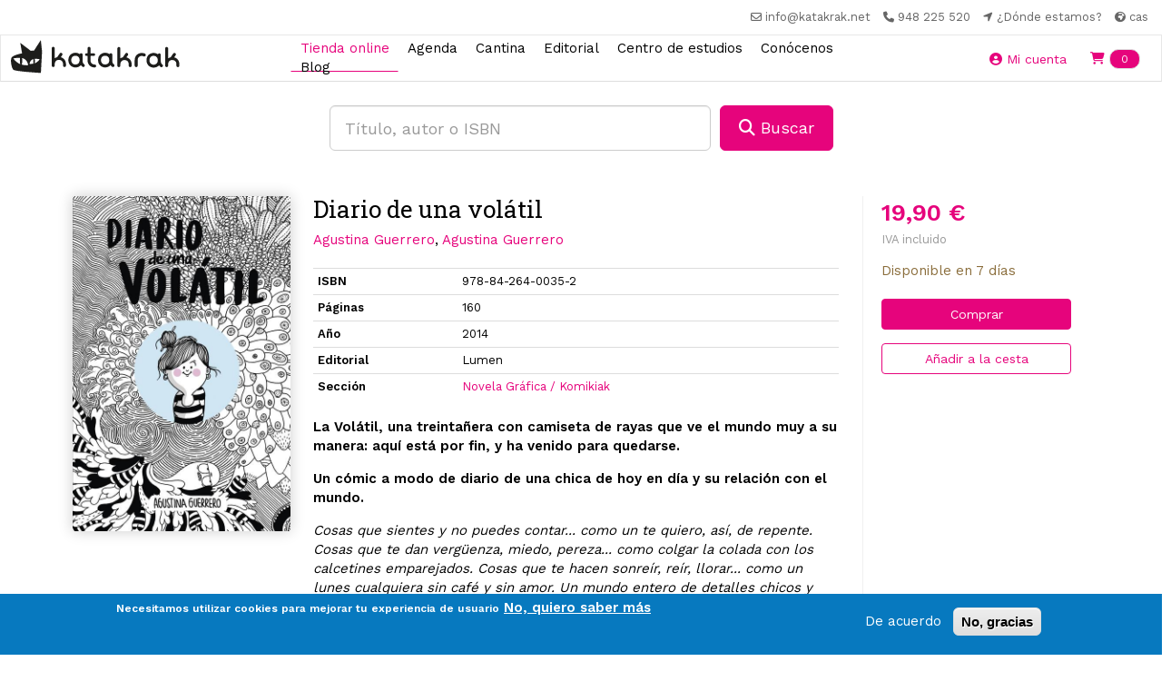

--- FILE ---
content_type: text/html; charset=utf-8
request_url: https://katakrak.net/cas/lib/diario-de-una-vol-til
body_size: 12405
content:
  <!DOCTYPE html>
<html lang="es" dir="ltr">
<head>
  <link rel="profile" href="http://www.w3.org/1999/xhtml/vocab" />
  <meta name="viewport" content="width=device-width, initial-scale=1.0">
  <!--[if IE]><![endif]-->
<link rel="dns-prefetch" href="//fonts.gstatic.com" />
<link rel="preconnect" href="//fonts.gstatic.com" crossorigin="" />
<link rel="dns-prefetch" href="//fonts.googleapis.com" />
<link rel="preconnect" href="//fonts.googleapis.com" />
<link rel="dns-prefetch" href="//code.jquery.com" />
<link rel="preconnect" href="//code.jquery.com" />
<link rel="dns-prefetch" href="//cdn.jsdelivr.net" />
<link rel="preconnect" href="//cdn.jsdelivr.net" />
<link rel="dns-prefetch" href="//ws.sharethis.com" />
<link rel="preconnect" href="//ws.sharethis.com" />
<link rel="dns-prefetch" href="//kit.fontawesome.com" />
<link rel="preconnect" href="//kit.fontawesome.com" />
<meta http-equiv="Content-Type" content="text/html; charset=utf-8" />
<script src="https://www.google.com/recaptcha/api.js?hl=es" async="async" defer="defer"></script>
<link rel="shortcut icon" href="https://katakrak.net/sites/default/files/favicon.ico" type="image/vnd.microsoft.icon" />
<meta name="generator" content="Drupal 7 (https://www.drupal.org)" />
<link rel="canonical" href="https://katakrak.net/cas/lib/diario-de-una-vol-til" />
<link rel="shortlink" href="https://katakrak.net/cas/node/39882" />
<meta name="twitter:card" content="summary" />
<meta name="twitter:url" content="https://katakrak.net/cas/lib/diario-de-una-vol-til" />
<meta name="twitter:title" content="Diario de una volátil" />
  <title>Diario de una volátil | Katakrak - Librería, Cafetería, Editorial, cooperativa</title>
  <script src="https://kit.fontawesome.com/4aac54f2f2.js" crossorigin="anonymous"></script>
  <link type="text/css" rel="stylesheet" href="/sites/default/files/advagg_css/css__r5xugmzAAvDwK01-BxQhcn5Gf6OYmJ3etSxrqdxPItw__4YBNNK3HlbqD0hygsfve4hYmylMRnE6eTNIoWpq3Frk__pwRsOdj3iqFD89V4Kz5kyAL26-8IrLLfjsAxjcXTUcM.css" media="all" />
<style>
/* <![CDATA[ */
.front #first-time{display:none;}

/* ]]> */
</style>
<link type="text/css" rel="stylesheet" href="/sites/default/files/advagg_css/css___aW6sGeM0n7flUOZsmrgvy0GMf6nWn947aBKgyr24oY__EZ4aXdkowph_B0sd9nF9FryW2yC1sMdqW0FH2KCJaGY__pwRsOdj3iqFD89V4Kz5kyAL26-8IrLLfjsAxjcXTUcM.css" media="all" />
<style>
/* <![CDATA[ */
ul.krumo-node{margin:0px;padding:0px;}ul.krumo-node ul{margin-left:20px;}* html ul.krumo-node ul{margin-left:24px;}div.krumo-root{border:solid 1px black;margin:1em 0em;}ul.krumo-first{font:normal 12px arial;border:solid 2px white;border-top-width:1px;background:url(https://katakrak.net/sites/all/modules/contrib/devel/krumo/skins/default/bg.gif);}li.krumo-child{display:block;list-style:none;padding:0px;margin:0px;overflow:hidden;}div.krumo-element{cursor:default;line-height:24px;display:block;clear:both;white-space:nowrap;border-top:solid 1px white;background:#E8E8E8;padding-left:10px;}* html div.krumo-element{padding-bottom:3px;}a.krumo-name{color:#2C5858;font:bold 13px Arial;}a.krumo-name span.krumo-big{font:bold 20pt Georgia;line-height:14px;position:relative;top:2px;left:-2px;}* html a.krumo-name span.krumo-big{font:bold 19pt Georgia;top:5px;left:0px;line-height:9px;height:12px;padding:0px;margin:0px;}div.krumo-expand{background:#CCCCCC;cursor:pointer;}div.krumo-hover{background:#B7DBDB;}div.krumo-preview{font:normal 13px courier new;padding:5px 5px 14px 5px;background:white;border-top:0px;overflow:auto;white-space:pre;}* html div.krumo-preview{padding-top:2px;}li.krumo-footnote{background:white;padding:2px 5px;list-style:none;border-top:solid 1px #bebebe;margin-top:2px;cursor:default;}* html li.krumo-footnote{line-height:13px;}div.krumo-version{float:right;}li.krumo-footnote h6{font:bold 11px verdana;margin:0px;padding:0px;color:#366D6D;display:inline;}* html li.krumo-footnote h6{margin-right:3px;}li.krumo-footnote a{font:bold 10px arial;color:#434343;text-decoration:none;}li.krumo-footnote a:hover{color:black;}li.krumo-footnote span.krumo-call{font:normal 11px verdana;position:relative;top:1px;}li.krumo-footnote span.krumo-call code{font-weight:bold;}div.krumo-title{font:normal 11px verdana;position:relative;top:9px;cursor:default;line-height:2px;}strong.krumo-array-length,strong.krumo-string-length{font-weight:normal;}

/* ]]> */
</style>
<link type="text/css" rel="stylesheet" href="/sites/default/files/advagg_css/css__gSLFIGBuUmvItfdFyATvFCeLI6n27AOIIJ7hPy6siqs__FeaDwAyiRniKnND0NFHtlMC9ZUvb7NNq0YWTLIxOsNA__pwRsOdj3iqFD89V4Kz5kyAL26-8IrLLfjsAxjcXTUcM.css" media="all" />
<link type="text/css" rel="stylesheet" href="https://cdn.jsdelivr.net/npm/bootstrap@3.4.1/dist/css/bootstrap.min.css" media="all" />
<link type="text/css" rel="stylesheet" href="https://cdn.jsdelivr.net/npm/@unicorn-fail/drupal-bootstrap-styles@0.0.2/dist/3.3.1/7.x-3.x/drupal-bootstrap.min.css" media="all" />
<link type="text/css" rel="stylesheet" href="/sites/default/files/advagg_css/css__7WOdkw2fEVpGpylkUZHfzFpdF2QsJkeAmALnE4HHdus__Es6FR8cKmigvZa0BuvF3xmmBxIQjmJOSItqOBn4YDrk__pwRsOdj3iqFD89V4Kz5kyAL26-8IrLLfjsAxjcXTUcM.css" media="all" />
<style>
/* <![CDATA[ */
.linea-17 .circle,.linea-17 .itinerario-header,.linea-17 ul.listtray li.activa{background-color:#FB0909}.linea-17 .fichalinea .ficharight .listaparadastrayecto li{border-color:#FB0909}.linea-17  ul.listtray li.activa{background-color:#FB0909}.linea-17 .fichalinea .ficharight .listaparadastrayecto li{border-color:#FB0909}.linea-17 .fichalinea .ficharight .listaparadastrayecto li div.iconlistaparadatrayectos{background-color:#FB0909}}.linea-17 .fichalinea .ficharight .listaparadastrayecto li div.iconlistaparadatrayectos{background-color:#FB0909}.circle .circle-17:before{content:"17";display:block;text-align:center;padding-top:13px;color:#FFF;font-weight:bold;font-size:40px;}.linea-17 .circle-header .circle-17{background-color:white;color:#FB0909;border-radius:50%;margin-top:5px;}.circle-header .circle-17:before{color:#FB0909;}.linea-17 .bubble:before{border-color:transparent #FB0909}.linea-17 .bubble{border-color:#FB0909}
.linea-21 .circle,.linea-21 .itinerario-header,.linea-21 ul.listtray li.activa{background-color:#16A765}.linea-21 .fichalinea .ficharight .listaparadastrayecto li{border-color:#16A765}.linea-21  ul.listtray li.activa{background-color:#16A765}.linea-21 .fichalinea .ficharight .listaparadastrayecto li{border-color:#16A765}.linea-21 .fichalinea .ficharight .listaparadastrayecto li div.iconlistaparadatrayectos{background-color:#16A765}}.linea-21 .fichalinea .ficharight .listaparadastrayecto li div.iconlistaparadatrayectos{background-color:#16A765}.circle .circle-21:before{content:"21";display:block;text-align:center;padding-top:13px;color:#FFF;font-weight:bold;font-size:40px;}.linea-21 .circle-header .circle-21{background-color:white;color:#16A765;border-radius:50%;margin-top:5px;}.circle-header .circle-21:before{color:#16A765;}.linea-21 .bubble:before{border-color:transparent #16A765}.linea-21 .bubble{border-color:#16A765}
.linea-8 .circle,.linea-8 .itinerario-header,.linea-8 ul.listtray li.activa{background-color:#9B30FF}.linea-8 .fichalinea .ficharight .listaparadastrayecto li{border-color:#9B30FF}.linea-8  ul.listtray li.activa{background-color:#9B30FF}.linea-8 .fichalinea .ficharight .listaparadastrayecto li{border-color:#9B30FF}.linea-8 .fichalinea .ficharight .listaparadastrayecto li div.iconlistaparadatrayectos{background-color:#9B30FF}}.linea-8 .fichalinea .ficharight .listaparadastrayecto li div.iconlistaparadatrayectos{background-color:#9B30FF}.circle .circle-8:before{content:"8";display:block;text-align:center;padding-top:13px;color:#FFF;font-weight:bold;font-size:40px;}.linea-8 .circle-header .circle-8{background-color:white;color:#9B30FF;border-radius:50%;margin-top:5px;}.circle-header .circle-8:before{color:#9B30FF;}.linea-8 .bubble:before{border-color:transparent #9B30FF}.linea-8 .bubble{border-color:#9B30FF}
.linea-9 .circle,.linea-9 .itinerario-header,.linea-9 ul.listtray li.activa{background-color:#F6A600}.linea-9 .fichalinea .ficharight .listaparadastrayecto li{border-color:#F6A600}.linea-9  ul.listtray li.activa{background-color:#F6A600}.linea-9 .fichalinea .ficharight .listaparadastrayecto li{border-color:#F6A600}.linea-9 .fichalinea .ficharight .listaparadastrayecto li div.iconlistaparadatrayectos{background-color:#F6A600}}.linea-9 .fichalinea .ficharight .listaparadastrayecto li div.iconlistaparadatrayectos{background-color:#F6A600}.circle .circle-9:before{content:"9";display:block;text-align:center;padding-top:13px;color:#FFF;font-weight:bold;font-size:40px;}.linea-9 .circle-header .circle-9{background-color:white;color:#F6A600;border-radius:50%;margin-top:5px;}.circle-header .circle-9:before{color:#F6A600;}.linea-9 .bubble:before{border-color:transparent #F6A600}.linea-9 .bubble{border-color:#F6A600}

/* ]]> */
</style>
  <!-- HTML5 element support for IE6-8 -->
  <!--[if lt IE 9]>
    <script src="https://cdn.jsdelivr.net/html5shiv/3.7.3/html5shiv-printshiv.min.js"></script>
  <![endif]-->
  <link rel="stylesheet" href="https://unpkg.com/aos@next/dist/aos.css" />
  

  <script src="//code.jquery.com/jquery-2.1.4.min.js"></script>
<script>
<!--//--><![CDATA[//><!--
window.jQuery || document.write("<script src='/sites/all/modules/contrib/jquery_update/replace/jquery/2.1/jquery.min.js'>\x3C/script>")
//--><!]]>
</script>
<script src="/sites/default/files/advagg_js/js__IIPj9M8HQc4TwtBi6sj72EtDCyvZHd-jFSpxIhH5LbI__LimKMCl5EQU68UY8Pv9d5-zV--I1vCGeXcbYL0Kw2O4__pwRsOdj3iqFD89V4Kz5kyAL26-8IrLLfjsAxjcXTUcM.js"></script>
<script src="https://cdn.jsdelivr.net/npm/bootstrap@3.4.1/dist/js/bootstrap.min.js"></script>
<script src="/sites/default/files/advagg_js/js__0O1cwb4IBE5DJbCEqgyPq92RA_fuwnuVxvawwtmpCuI__JMNONJU1BUPwvTQfxfC4TO7p0CBFL7MNMo9HK6egsIk__pwRsOdj3iqFD89V4Kz5kyAL26-8IrLLfjsAxjcXTUcM.js"></script>
<script>
<!--//--><![CDATA[//><!--
/**
* JavaScript routines for Krumo
*
* @link http://sourceforge.net/projects/krumo
*/

/////////////////////////////////////////////////////////////////////////////

/**
* Krumo JS Class
*/
function krumo() {
  }

// -- -- -- -- -- -- -- -- -- -- -- -- -- -- -- -- -- -- -- -- -- -- -- -- --

/**
* Add a CSS class to an HTML element
*
* @param HtmlElement el
* @param string className
* @return void
*/
krumo.reclass = function(el, className) {
  if (el.className.indexOf(className) < 0) {
    el.className += (' ' + className);
    }
  }

// -- -- -- -- -- -- -- -- -- -- -- -- -- -- -- -- -- -- -- -- -- -- -- -- --

/**
* Remove a CSS class to an HTML element
*
* @param HtmlElement el
* @param string className
* @return void
*/
krumo.unclass = function(el, className) {
  if (el.className.indexOf(className) > -1) {
    el.className = el.className.replace(className, '');
    }
  }

// -- -- -- -- -- -- -- -- -- -- -- -- -- -- -- -- -- -- -- -- -- -- -- -- --

/**
* Toggle the nodes connected to an HTML element
*
* @param HtmlElement el
* @return void
*/
krumo.toggle = function(el) {
  var ul = el.parentNode.getElementsByTagName('ul');
  for (var i=0; i<ul.length; i++) {
    if (ul[i].parentNode.parentNode == el.parentNode) {
      ul[i].parentNode.style.display = (window.getComputedStyle(ul[i].parentNode).display == 'none')
        ? 'block'
        : 'none';
      }
    }

  // toggle class
  //
  if (ul[0].parentNode.style.display == 'block') {
    krumo.reclass(el, 'krumo-opened');
    } else {
    krumo.unclass(el, 'krumo-opened');
    }
  }

// -- -- -- -- -- -- -- -- -- -- -- -- -- -- -- -- -- -- -- -- -- -- -- -- --

/**
* Hover over an HTML element
*
* @param HtmlElement el 
* @return void
*/
krumo.over = function(el) {
  krumo.reclass(el, 'krumo-hover');
  }

// -- -- -- -- -- -- -- -- -- -- -- -- -- -- -- -- -- -- -- -- -- -- -- -- -- 

/**
* Hover out an HTML element
*
* @param HtmlElement el 
* @return void
*/

krumo.out = function(el) {
  krumo.unclass(el, 'krumo-hover');
  }

/////////////////////////////////////////////////////////////////////////////

//--><!]]>
</script>
<script>
<!--//--><![CDATA[//><!--
var switchTo5x = true;var useFastShare = 1;
//--><!]]>
</script>
<script src="https://ws.sharethis.com/button/buttons.js"></script>
<script>
<!--//--><![CDATA[//><!--
if (typeof stLight !== 'undefined') { stLight.options({"publisher":"dr-ed6eb04b-48b5-d602-21ba-8fdf18d3e6c0","version":"5x","lang":"es"}); }
//--><!]]>
</script>
<script src="/sites/default/files/advagg_js/js__0DB235Bzh-FRqN4qMFry1YzbxJiYvuo3QNVfhq6NfO4__yHXflYLSJ_cE8UxB1EVwcK86Q6Fm1dpYcuwdOgxnlvY__pwRsOdj3iqFD89V4Kz5kyAL26-8IrLLfjsAxjcXTUcM.js"></script>
<script async="async" src="https://katakrak.net/sites/default/files/googleanalytics/js?t75lqb"></script>
<script>
<!--//--><![CDATA[//><!--
window.google_analytics_domain_name = ".katakrak.net";window.google_analytics_uacct = "UA-46984849-1";window.dataLayer = window.dataLayer || [];function gtag(){dataLayer.push(arguments)};gtag("js", new Date());gtag("set", "developer_id.dMDhkMT", true);gtag("config", "UA-46984849-1", {"groups":"default","cookie_domain":".katakrak.net","allow_ad_personalization_signals":false});
//--><!]]>
</script>
<script src="https://kit.fontawesome.com/10471300b3.js"></script>
<script src="/sites/default/files/advagg_js/js__pUGCKDQtYrtpSKZMjMXPnN5_WxAro6nitJ0qt69gCAE__gtVMCKCLAzvKmKce3gW2h8Xewt1gJM_Ip7KsWYr9_7Q__pwRsOdj3iqFD89V4Kz5kyAL26-8IrLLfjsAxjcXTUcM.js"></script>
<script>
<!--//--><![CDATA[//><!--
jQuery.extend(Drupal.settings,{"basePath":"\/","pathPrefix":"cas\/","setHasJsCookie":0,"ajaxPageState":{"theme":"kapital","theme_token":"Wmk4F0jWCziNo6n5Ebqy7ZNRKoTQf-l1k1NYGjVG29g","jquery_version":"2.1","css":{"modules\/system\/system.base.css":1,"sites\/all\/modules\/contrib\/calendar\/css\/calendar_multiday.css":1,"sites\/all\/modules\/contrib\/commerce_osp\/commerce_osp.css":1,"modules\/field\/theme\/field.css":1,"sites\/all\/modules\/contrib\/logintoboggan\/logintoboggan.css":1,"modules\/node\/node.css":1,"sites\/all\/modules\/contrib\/views\/css\/views.css":1,"sites\/all\/modules\/contrib\/colorbox\/styles\/default\/colorbox_style.css":1,"sites\/all\/modules\/contrib\/ctools\/css\/ctools.css":1,"sites\/all\/modules\/contrib\/panels\/css\/panels.css":1,"sites\/all\/modules\/contrib\/devel\/devel_krumo.css":1,"sites\/all\/modules\/contrib\/eu_cookie_compliance\/css\/eu_cookie_compliance.css":1,"public:\/\/ctools\/css\/1047b53643519f84cb23d4e7837388d4.css":1,"https:\/\/cdn.jsdelivr.net\/npm\/bootstrap@3.4.1\/dist\/css\/bootstrap.min.css":1,"https:\/\/cdn.jsdelivr.net\/npm\/@unicorn-fail\/drupal-bootstrap-styles@0.0.2\/dist\/3.3.1\/7.x-3.x\/drupal-bootstrap.min.css":1,"sites\/all\/themes\/kapital\/css\/main.css":1,"sites\/all\/themes\/kapital\/css\/style.css":1},"js":{"sites\/all\/modules\/contrib\/eu_cookie_compliance\/js\/eu_cookie_compliance.min.js":1,"sites\/all\/themes\/bootstrap\/js\/bootstrap.js":1,"\/\/code.jquery.com\/jquery-2.1.4.min.js":1,"misc\/jquery-extend-3.4.0.js":1,"misc\/jquery-html-prefilter-3.5.0-backport.js":1,"misc\/jquery.once.js":1,"misc\/drupal.js":1,"sites\/all\/modules\/contrib\/eu_cookie_compliance\/js\/jquery.cookie-1.4.1.min.js":1,"sites\/all\/modules\/contrib\/jquery_update\/replace\/jquery.form\/4\/jquery.form.min.js":1,"misc\/form-single-submit.js":1,"misc\/ajax.js":1,"sites\/all\/modules\/contrib\/jquery_update\/js\/jquery_update.js":1,"https:\/\/cdn.jsdelivr.net\/npm\/bootstrap@3.4.1\/dist\/js\/bootstrap.min.js":1,"sites\/all\/modules\/contrib\/apachesolr_sort\/apachesolr_sort.js":1,"sites\/all\/modules\/contrib\/entityreference\/js\/entityreference.js":1,"public:\/\/languages\/es_FSpgUz-krcLYTO1TjJIh4N8WR0_WoW5gGnkwDyA7qCU.js":1,"sites\/all\/libraries\/colorbox\/jquery.colorbox-min.js":1,"sites\/all\/modules\/contrib\/colorbox\/js\/colorbox.js":1,"sites\/all\/modules\/contrib\/colorbox\/styles\/default\/colorbox_style.js":1,"sites\/all\/modules\/custom\/katakrak\/katakrak.js":1,"sites\/all\/modules\/custom\/katakrak_commerce\/katakrak_commerce.js":1,"sites\/all\/modules\/custom\/katakrak_kantina\/katakrak_kantina.js":1,"sites\/all\/modules\/custom\/katakrak_socios\/katakrak_socios.js":1,"sites\/all\/modules\/contrib\/devel\/devel_krumo.js":1,"https:\/\/ws.sharethis.com\/button\/buttons.js":1,"sites\/all\/modules\/contrib\/captcha\/captcha.js":1,"sites\/all\/modules\/contrib\/google_analytics\/googleanalytics.js":1,"https:\/\/katakrak.net\/sites\/default\/files\/googleanalytics\/js?t75lqb":1,"https:\/\/kit.fontawesome.com\/10471300b3.js":1,"sites\/all\/modules\/contrib\/views\/js\/base.js":1,"sites\/all\/themes\/bootstrap\/js\/misc\/_progress.js":1,"sites\/all\/modules\/contrib\/views\/js\/ajax_view.js":1,"sites\/all\/themes\/kapital\/js\/kapital.js":1,"sites\/all\/themes\/bootstrap\/js\/modules\/views\/js\/ajax_view.js":1,"sites\/all\/themes\/bootstrap\/js\/misc\/ajax.js":1}},"colorbox":{"opacity":"0.85","current":"{current} of {total}","previous":"\u00ab Prev","next":"Next \u00bb","close":"Close","maxWidth":"98%","maxHeight":"98%","fixed":true,"mobiledetect":true,"mobiledevicewidth":"480px","file_public_path":"\/sites\/default\/files","specificPagesDefaultValue":"admin*\nimagebrowser*\nimg_assist*\nimce*\nnode\/add\/*\nnode\/*\/edit\nprint\/*\nprintpdf\/*\nsystem\/ajax\nsystem\/ajax\/*"},"urlIsAjaxTrusted":{"\/cas\/lib\/diario-de-una-vol-til":true,"\/cas\/views\/ajax":true},"eu_cookie_compliance":{"cookie_policy_version":"1.0.0","popup_enabled":1,"popup_agreed_enabled":0,"popup_hide_agreed":0,"popup_clicking_confirmation":false,"popup_scrolling_confirmation":false,"popup_html_info":"\u003Cdiv class=\u0022eu-cookie-compliance-banner eu-cookie-compliance-banner-info eu-cookie-compliance-banner--opt-in\u0022\u003E\n  \u003Cdiv class=\u0022popup-content info\u0022\u003E\n    \u003Cdiv id=\u0022popup-text\u0022\u003E\n      \u003Cp\u003ENecesitamos utilizar cookies para mejorar tu experiencia de usuario\u003C\/p\u003E\n              \u003Cbutton type=\u0022button\u0022 class=\u0022find-more-button eu-cookie-compliance-more-button\u0022\u003ENo, quiero saber m\u00e1s\u003C\/button\u003E\n          \u003C\/div\u003E\n    \n    \u003Cdiv id=\u0022popup-buttons\u0022 class=\u0022\u0022\u003E\n      \u003Cbutton type=\u0022button\u0022 class=\u0022agree-button eu-cookie-compliance-secondary-button\u0022\u003EDe acuerdo\u003C\/button\u003E\n              \u003Cbutton type=\u0022button\u0022 class=\u0022decline-button eu-cookie-compliance-default-button\u0022 \u003ENo, gracias\u003C\/button\u003E\n          \u003C\/div\u003E\n  \u003C\/div\u003E\n\u003C\/div\u003E","use_mobile_message":false,"mobile_popup_html_info":"\u003Cdiv class=\u0022eu-cookie-compliance-banner eu-cookie-compliance-banner-info eu-cookie-compliance-banner--opt-in\u0022\u003E\n  \u003Cdiv class=\u0022popup-content info\u0022\u003E\n    \u003Cdiv id=\u0022popup-text\u0022\u003E\n                    \u003Cbutton type=\u0022button\u0022 class=\u0022find-more-button eu-cookie-compliance-more-button\u0022\u003ENo, quiero saber m\u00e1s\u003C\/button\u003E\n          \u003C\/div\u003E\n    \n    \u003Cdiv id=\u0022popup-buttons\u0022 class=\u0022\u0022\u003E\n      \u003Cbutton type=\u0022button\u0022 class=\u0022agree-button eu-cookie-compliance-secondary-button\u0022\u003EDe acuerdo\u003C\/button\u003E\n              \u003Cbutton type=\u0022button\u0022 class=\u0022decline-button eu-cookie-compliance-default-button\u0022 \u003ENo, gracias\u003C\/button\u003E\n          \u003C\/div\u003E\n  \u003C\/div\u003E\n\u003C\/div\u003E\n","mobile_breakpoint":"768","popup_html_agreed":"\u003Cdiv\u003E\n  \u003Cdiv class=\u0022popup-content agreed\u0022\u003E\n    \u003Cdiv id=\u0022popup-text\u0022\u003E\n          \u003C\/div\u003E\n    \u003Cdiv id=\u0022popup-buttons\u0022\u003E\n      \u003Cbutton type=\u0022button\u0022 class=\u0022hide-popup-button eu-cookie-compliance-hide-button\u0022\u003EOcultar\u003C\/button\u003E\n              \u003Cbutton type=\u0022button\u0022 class=\u0022find-more-button eu-cookie-compliance-more-button-thank-you\u0022 \u003EMore info\u003C\/button\u003E\n          \u003C\/div\u003E\n  \u003C\/div\u003E\n\u003C\/div\u003E","popup_use_bare_css":false,"popup_height":"auto","popup_width":"100%","popup_delay":1000,"popup_link":"\/cas\/lopd","popup_link_new_window":1,"popup_position":null,"fixed_top_position":false,"popup_language":"es","store_consent":true,"better_support_for_screen_readers":0,"reload_page":0,"domain":"","domain_all_sites":0,"popup_eu_only_js":0,"cookie_lifetime":"100","cookie_session":false,"disagree_do_not_show_popup":0,"method":"opt_in","allowed_cookies":"","withdraw_markup":"\u003Cbutton type=\u0022button\u0022 class=\u0022eu-cookie-withdraw-tab\u0022\u003E\u003C\/button\u003E\n\u003Cdiv class=\u0022eu-cookie-withdraw-banner\u0022\u003E\n  \u003Cdiv class=\u0022popup-content info\u0022\u003E\n    \u003Cdiv id=\u0022popup-text\u0022\u003E\n          \u003C\/div\u003E\n    \u003Cdiv id=\u0022popup-buttons\u0022\u003E\n      \u003Cbutton type=\u0022button\u0022 class=\u0022eu-cookie-withdraw-button\u0022\u003E\u003C\/button\u003E\n    \u003C\/div\u003E\n  \u003C\/div\u003E\n\u003C\/div\u003E\n","withdraw_enabled":false,"withdraw_button_on_info_popup":0,"cookie_categories":[],"cookie_categories_details":[],"enable_save_preferences_button":1,"cookie_name":"","cookie_value_disagreed":"0","cookie_value_agreed_show_thank_you":"1","cookie_value_agreed":"2","containing_element":"body","automatic_cookies_removal":1,"close_button_action":"close_banner"},"googleanalytics":{"account":["UA-46984849-1"],"trackOutbound":1,"trackMailto":1,"trackDownload":1,"trackDownloadExtensions":"7z|aac|arc|arj|asf|asx|avi|bin|csv|doc(x|m)?|dot(x|m)?|exe|flv|gif|gz|gzip|hqx|jar|jpe?g|js|mp(2|3|4|e?g)|mov(ie)?|msi|msp|pdf|phps|png|ppt(x|m)?|pot(x|m)?|pps(x|m)?|ppam|sld(x|m)?|thmx|qtm?|ra(m|r)?|sea|sit|tar|tgz|torrent|txt|wav|wma|wmv|wpd|xls(x|m|b)?|xlt(x|m)|xlam|xml|z|zip","trackColorbox":1,"trackDomainMode":1},"views":{"ajax_path":"\/cas\/views\/ajax","ajaxViews":{"views_dom_id:41213223c10f6b6624133a5e3122cc3f":{"view_name":"libros","view_display_id":"libros_rel_cat","view_args":"15","view_path":"node\/39882","view_base_path":"tienda","view_dom_id":"41213223c10f6b6624133a5e3122cc3f","pager_element":0}}},"bootstrap":{"anchorsFix":"0","anchorsSmoothScrolling":"0","formHasError":1,"popoverEnabled":1,"popoverOptions":{"animation":1,"html":0,"placement":"right","selector":"","trigger":"click","triggerAutoclose":1,"title":"","content":"","delay":0,"container":"body"},"tooltipEnabled":1,"tooltipOptions":{"animation":1,"html":0,"placement":"auto left","selector":"","trigger":"hover focus","delay":0,"container":"body"}}});
//--><!]]>
</script>
</head>
<body class="html not-front not-logged-in no-sidebars page-node page-node- page-node-39882 node-type-libro i18n-es">
  <div id="skip-link">
    <a href="#main-content" class="element-invisible element-focusable">Pasar al contenido principal</a>
  </div>
    <nav class="navbar-secondary">
  <ul class="list-inline mb-0">
    <li class="list-inline-item">
      <a href="mailto:info@katakrak.net" target="_blank"> <i class="far fa-envelope " aria-hidden="true"></i> <span class="hidden-xs">info@katakrak.net</span></a>
    </li>
    <li class="list-inline-item">
      <a href="tel:+34948225520" target="_blank"><i class="fas fa-phone" aria-hidden="true"></i> <span class="hidden-xs">948 225 520</span></a> 
    </li>
    <li class="list-inline-item">
      <a href="/cas/contact" target="_blank"><i class="fas fa-location-arrow" aria-hidden="true"></i> <span class="hidden-xs">¿Dónde estamos?</span></a> 
    </li>
    <li class="list-inline-item hidden-xs">
      <div class="dropdown ">
        <a href="/cas/lib/diario-de-una-vol-til" role="button" data-toggle="dropdown" aria-haspopup="true" aria-expanded="false" class="dropdown-toggle active" id="dropdownIdioma"><i class="fas fa-globe-africa small hidden-xs" aria-hidden="true"></i> cas</a>
        <div class="dropdown-menu" aria-labelledby="dropdownIdioma">
          <a href="/eus/lib/diario-de-una-vol-til" class="dropdown-item">eus</a>        </div>
      </div>
    </li>
  </ul>
</nav>

<nav class="navbar navbar-default navbar-custom">
  <div class="container-fluid">
    <div class="navbar-header">
      <button type="button" class="btn btn-transparent navbar-toggle collapsed" data-toggle="collapse" data-target="#bs-example-navbar-collapse-1" aria-expanded="false">
        <i class="fas fa-bars" aria-hidden="true"></i>
      </button>
      <a class="navbar-brand" href="/cas">
        <img src="/sites/all/themes/kapital/images/katakrak-icon.svg" alt="Katakrak - Librería, Cafetería, Editorial, cooperativa" class="logo-main visible-xs-block">
        <img src="/sites/all/themes/kapital/images/katakrak-logo.svg" alt="Katakrak - Librería, Cafetería, Editorial, cooperativa" class="logo-main visible-sm">
        <img src="/sites/all/themes/kapital/images/katakrak-logo-h.svg" alt="Katakrak - Librería, Cafetería, Editorial, cooperativa" class="logo-main visible-md visible-lg">
      </a>
    </div>

    <div class="collapse navbar-collapse" id="bs-example-navbar-collapse-1">
      <ul class="navbar-nav navbar-centered">
           
                           <li class=" active nav-item">
            <a href="/cas/tienda" class="nav-link">Tienda online</a>          </li>
                           <li class=" nav-item">
            <a href="/cas/agenda" class="nav-link">Agenda</a>          </li>
                           <li class=" nav-item">
            <a href="/cas/cantina" class="nav-link">Cantina</a>          </li>
                           <li class=" nav-item">
            <a href="/cas/editorial" class="nav-link">Editorial</a>          </li>
                           <li class=" nav-item">
            <a href="/cas/ciclos" class="nav-link">Centro de estudios</a>          </li>
                           <li class=" nav-item">
            <a href="/cas/conocenos" class="nav-link">Conócenos</a>          </li>
                           <li class=" nav-item">
            <a href="/cas/blog" class="nav-link">Blog</a>          </li>
                <li role="separator" class="divider visible-xs-block"></li>
        <li class="nav-item visible-xs-block">
          <a class="nav-link" href="/cas/lib/diario-de-una-vol-til">Castellano</a> 
        </li>
        <li class="nav-item visible-xs-block">
          <a class="nav-link" href="/eus/lib/diario-de-una-vol-til">Euskera</a> 
        </li>
      </ul>
    </div><!-- /.navbar-collapse -->

    <div class="navbar-xs-items d-flex">
              <a class="btn btn-transparent" href="/cas/user">
          <i class="fas fa-user-circle" aria-hidden="true"></i> <span class="hidden-xs">Mi cuenta</span>
        </a>
              <div class="region region-header-right">
    <section id="block-katakrak-commerce-katakrak-commerce-cart" class="block block-katakrak-commerce clearfix">

      
  <button class="btn btn-transparent">
  <a href="/cas/cart"><i class="fas fa-shopping-cart" aria-hidden="true"></i> <span class="badge badge-pill badge-custom">0</span> <span class="sr-only">Items en tu cesta</span></a>
</button>

</section>
  </div>
      
    
    </div>
  </div><!-- /.container-fluid -->
</nav><main class="main ">
  <div class="row">
    <section class="col-sm-12">
      <a id="main-content"></a>
                    <!--<h1 class="page-header">Diario de una volátil</h1>-->
                                    
  </section>
  </div>
    <div class="">
    <div class="container">
      <!--<h1 class="text-center">Diario de una volátil</h1>-->
        <div class="region region-content-top">
    <section id="block-libro-libreria-home-search" class="block block-libro clearfix">

      
  <div class="row mt-2">
  <div class="col-sm-6 col-sm-offset-3">
      <form action="/cas/lib/diario-de-una-vol-til" method="post" id="libro-search-home-form" accept-charset="UTF-8"><div>
<div class="d-flex">
  <input placeholder="Título, autor o ISBN" class="mr-1 input-lg form-control form-text required" type="text" id="edit-search-term" name="search_term" value="" size="60" maxlength="128" />  <button class="btn btn-primary btn-lg btn btn-primary form-submit" type="submit" id="edit-submit--2" name="op" value="&lt;i class=&quot;fas fa-search&quot;&gt;&lt;/i&gt; Buscar"><i class="fas fa-search"></i> Buscar</button>
</div>
<input type="hidden" name="form_build_id" value="form-ngYZXeU_idRXH7nVRwjblTwjByhkqxKCfYSPpIj4le0" />
<input type="hidden" name="form_id" value="libro_search_home_form" />
 </div></form>  </div><!-- /.col -->
</div><!--/.row -->
</section>
  </div>
        <div class="region region-content">
    <section id="block-system-main" class="block block-system clearfix">

      
  <div class="book">
  <div class="cover">
          <div class="field field-name-field-libro-portada field-type-image field-label-hidden"><div class="field-items"><div class="field-item even"><a href="https://katakrak.net/sites/default/files/portadas/9788426400352.jpeg" title="Diario de una volátil" class="colorbox" data-colorbox-gallery="gallery-node-39882-IT_E8aQzZLM" data-cbox-img-attrs="{&quot;title&quot;: &quot;Diario de una volátil&quot;, &quot;alt&quot;: &quot;Diario de una volátil&quot;}"><img class="img-responsive" src="https://katakrak.net/sites/default/files/styles/extra_large/public/portadas/9788426400352.jpeg?itok=i48CkfJF" alt="Diario de una volátil" title="Diario de una volátil" /></a></div></div></div>      </div><!-- /cover -->
  <div class="visible-xs-block">
    <h1>Diario de una volátil</h1>
    <h2 class="mt-0"></h2>
    <p>
            <a href="/cas/autor/agustina-guerrero">Agustina Guerrero</a>, <a href="/cas/autor/agustina-guerrero-0">Agustina Guerrero</a>          </p>
  </div>  
  <div class="buy">
    <p class="price">19,90 €</p>
    <p class="small text-color-light">IVA incluido</p>
    
          <p class="text-warning">Disponible en 7 días</p>
              <div class="mt-2">
        <div class="field field-name-field-libro-producto field-type-commerce-product-reference field-label-hidden"><div class="field-items"><div class="field-item even"><form class="commerce-add-to-cart commerce-cart-add-to-cart-form-37551 in-stock" autocomplete="off" action="/cas/lib/diario-de-una-vol-til" method="post" id="commerce-cart-add-to-cart-form-37551" accept-charset="UTF-8"><div><input type="hidden" name="product_id" value="37551" />
<input type="hidden" name="form_build_id" value="form-uYzDeW5XTreYu1HkqI6v0oW3v4vFY6OKSp4-pi1RF68" />
<input type="hidden" name="form_id" value="commerce_cart_add_to_cart_form_37551" />
<div id="edit-line-item-fields" class="form-wrapper form-group"></div><input type="hidden" name="quantity" value="1" />
<button class="btn btn-primary btn-block btn btn-default form-submit" type="submit" id="edit-submit" name="op" value="Comprar">Comprar</button>
</div></form></div></div></div>        <form class="commerce-add-to-cart commerce-cart-add-to-cart-form-37551 in-stock" autocomplete="off" action="/cas/lib/diario-de-una-vol-til" method="post" id="commerce-cart-add-to-cart-form-37551-anadir" accept-charset="UTF-8"><div><input type="hidden" name="product_id" value="37551" />
<input type="hidden" name="form_build_id" value="form-vcn2r5o5TafsfFx_CzyJ5Lpmdy3WQGQXzOUsICcPB3w" />
<input type="hidden" name="form_id" value="commerce_cart_add_to_cart_form_37551_anadir" />
<div id="edit-line-item-fields--2" class="form-wrapper form-group"></div><input type="hidden" name="quantity" value="1" />
<button class="btn btn-secondary btn-block btn btn-default form-submit" type="submit" id="edit-submit--4" name="op" value="Añadir a la cesta">Añadir a la cesta</button>
</div></form>      </div>
          
      
  </div><!-- /buy -->
  <div class="description">
    <h1 class="hidden-xs">Diario de una volátil</h1>
    <h2 class="mt-0"></h2>
          <p class="hidden-xs">
          <a href="/cas/autor/agustina-guerrero">Agustina Guerrero</a>, <a href="/cas/autor/agustina-guerrero-0">Agustina Guerrero</a>      </p>
        <div class="mt-2">
      <table class="table table-condensed table-book">
        <tbody>
          <tr>
            <th>ISBN</th>
            <td>978-84-264-0035-2</td>
          </tr>
          <tr>
            <th>Páginas</th>
            <td>160</td>
          </tr>
          <tr>
            <th>Año</th>
            <td>2014</td>
          </tr>
          <tr>
            <th>Editorial</th>
            <td>Lumen</td>
          </tr>
          <tr>
            <th>Sección</th>
            <td><a href="/cas/libros/seccion/novela-gr-fica-komikiak">Novela Gráfica / Komikiak</a></td>
          </tr>
        </tbody>
      </table>
    </div>
    <p>
         <p><B>La Volátil, una treintañera con camiseta de rayas que ve el mundo muy  a su manera: aquí está por fin, y ha venido para quedarse. </B></P> <p><B>Un cómic a modo de diario de una chica de hoy en día y su relación con el mundo.</B></P> <p><I>Cosas que sientes y no puedes contar... como un te quiero, así, de  repente. Cosas que te dan vergüenza, miedo, pereza... como colgar la  colada con los calcetines emparejados. Cosas que te hacen sonreír, reír,  llorar... como un lunes cualquiera sin café y sin amor. Un mundo entero  de detalles chicos y grandes que hablan de ti, de mí y de todos nosotros.</I></P> <P><I>Diario de una volátil</I> es...    </p>
        <p>
      <a data-toggle="collapse" href="#collapse-sinopsis">Leer más</a>
    </p>
    <div class="collapse" id="collapse-sinopsis">
      <p>
         como tener dibujadas un montón de  sensaciones o situaciones cotidianas que son tan recurrentes que hasta  se nos olvidan que suceden. Y ahí está la Volátil para hacernos sentir  que no estamos solos y que todos pasamos por lo mismo. Con una mirada  positiva y cómplice encontramos a una mujer joven que siempre está por  las nubes y que intenta en su día a día que el mundo sea un lugar mejor  aunque no siempre lo consiga. Y es que días malos tenemos todos, y a  veces el mundo real es el que es, por mucho que intentemos adornarlo.</P> <P><I>Diario de una volátil</I> está dividido en tres partes: primero  veremos a la Volátil relacionándose consigo misma, sus miedos,  obsesiones, proyectos e ilusiones; luego vendrá la parte dedicada a la  pareja, y finalmente veremos a la Volátil relacionándose con su entorno,  desde los amigos hasta sus consideraciones sobre política y sociedad.</P> <P><B>Reseña:</B><BR>«Un cómic a modo de diario protagonizado por una treintañera. Humor  femenino del bueno para descubrir cómo ve el mundo la protagonista, y  con la que en muchos momentos te sentirás identificada, a buen seguro.  Ya sea por las cosas que sientes, por las cosas que te dan vergüenza o por las que te hacen sonreír.»<BR>Isabel Rodríguez, <I>Ella Hoy</I></P> <P>«Su humor, la energía e intensidad de sus dibujos, sus ocurrentes  viñetas y, sobre todo, el desnudarse en cada ilustración, son los  principales motivos por los que caí atrapada en su primer libro y por lo  que se ha convertido en una de mis ilustradoras de referencia. [...] La receta perfecta para tomarse las cosas con humor.»<BR>Ana Rivera Magaña, <I>Diari de Tarragona</I></P> <P>«Una pequeña heroína urbana, siempre al borde de un ataque de nervios,  que vive, sobrevive, ríe y llora en un mundo que tantas veces la sobrepasa y en el que se ven reflejados sus lectores.»<BR>Álvaro Soto,  <I>Las Provincias</I></P>      </p>
    </div><!-- /posible collapse-->
      </div><!-- /description -->
</div>
    <hr class="hr-dark">
  <h2 class="text-center">Te puede interesar</h2>
  <div class="view view-libros view-id-libros view-display-id-libros_rel_cat view-dom-id-41213223c10f6b6624133a5e3122cc3f">
        
  
  
      <div class="view-content">
      
<div id="views-bootstrap-grid-1" class="katakrak-grid-plugin-style">
  <div class="row mt-3">
          <div class="col col-lg-2 col-md-3 col-sm-6 ">
          
  <div class="views-field views-field-field-libro-portada">        <div class="field-content"><a href="/cas/lib/johnny-cash-i-see-darkness"><img class="img-responsive" src="https://katakrak.net/sites/default/files/styles/editorial_page/public/portadas/9788417787233.jpeg%3B%20charset%3DUTF-8?itok=CWbBKkKM" alt="Johnny Cash: I See a Darkness" title="Johnny Cash: I See a Darkness" /></a></div>  </div>  
  <div class="views-field views-field-title">        <h3 class="field-content book-title"><a href="/cas/lib/johnny-cash-i-see-darkness">Johnny Cash: I See a Darkness</a></h3>  </div>  
  <div class="views-field views-field-field-libro-autores">        <h4 class="field-content book-author">Reinhard Kleist</h4>  </div>      </div>
          <div class="col col-lg-2 col-md-3 col-sm-6 ">
          
  <div class="views-field views-field-field-libro-portada">        <div class="field-content"><a href="/cas/lib/el-integral-de-tank-girl"><img class="img-responsive" src="https://katakrak.net/sites/default/files/styles/editorial_page/public/portadas/9788467918656.jpeg?itok=PUUSQPda" alt="El integral de Tank Girl" title="El integral de Tank Girl" /></a></div>  </div>  
  <div class="views-field views-field-title">        <h3 class="field-content book-title"><a href="/cas/lib/el-integral-de-tank-girl">El integral de Tank Girl</a></h3>  </div>  
  <div class="views-field views-field-field-libro-autores">        <h4 class="field-content book-author">Alan Martin</h4>  </div>      </div>
          <div class="col col-lg-2 col-md-3 col-sm-6 ">
          
  <div class="views-field views-field-field-libro-portada">        <div class="field-content"><a href="/cas/lib/idiotizadas-0"><img class="img-responsive" src="https://katakrak.net/sites/default/files/styles/editorial_page/public/portadas/9788408265481.jpeg?itok=G6Pgjwuz" alt="Idiotizadas" title="Idiotizadas" /></a></div>  </div>  
  <div class="views-field views-field-title">        <h3 class="field-content book-title"><a href="/cas/lib/idiotizadas-0">Idiotizadas</a></h3>  </div>  
  <div class="views-field views-field-field-libro-autores">        <h4 class="field-content book-author">Moderna De Pueblo</h4>  </div>      </div>
          <div class="col col-lg-2 col-md-3 col-sm-6 ">
          
  <div class="views-field views-field-field-libro-portada">        <div class="field-content"><a href="/cas/lib/esos-d-que-desaparecen-0"><img class="img-responsive" src="https://katakrak.net/sites/default/files/styles/editorial_page/public/portadas/9788419148872.jpeg%3B%20charset%3DUTF-8?itok=yhC2nxtv" alt="Esos días que desaparecen" title="Esos días que desaparecen" /></a></div>  </div>  
  <div class="views-field views-field-title">        <h3 class="field-content book-title"><a href="/cas/lib/esos-d-que-desaparecen-0">Esos días que desaparecen</a></h3>  </div>  
  <div class="views-field views-field-field-libro-autores">        <h4 class="field-content book-author">Timothé Le Boucher</h4>  </div>      </div>
      </div>
</div>
    </div>
  
  
  
  
  
  
</div>  


</section>
  </div>
    </div>
  </div>
  
  <div class="container">
      </div>
</main>
<footer>
  <div class="container">
    <div class="row">
      <div class="col-sm-6 col-md-4">
             <div class="region region-footer-first">
    <section id="block-katakrak-footer-first" class="block block-katakrak clearfix">

      
  <h2>Ven a Katakrak</h2>
<ul class="list-unstyled">
  <li class="list-item">C/Mayor 54 K Nagusia</li>
  <li class="list-item">Pamplona-Iruñea</li>
  <li class="list-item">31001 Navarra-Nafarroa</li>
  <!-- <li class="list-item">
    <a class="" href="#">Localízanos</a>
  </li> -->
</ul>
<ul class="list-unstyled">
  <li class="list-style">Abierto de lunes a sábado</li>
  <li class="list-item"> <span class="strong">Librería: </span> 10:00-14:00 17:00-20:30</li>
  <li class="list-item"><span class="strong">Cantina: </span>L, M, M 10:00-22:00 | J, V, S 10:00-01:00</li>
</ul>
</section>
  </div>
      </div><!-- /.col -->
      <div class="col-sm-6 col-md-4">
          <div class="region region-footer-second">
    <section id="block-katakrak-footer-second" class="block block-katakrak clearfix">

      
  <h2>Síguenos</h2>
<ul class="list-unstyled list-social-bis">
          <li class="list-item ">
            <a class="d-flex" href="https://www.facebook.com/katakrak54" target="_blank" title="Facebook">
              <i class="fab fa-facebook-f"></i>
              <!-- <span>Facebook</span> -->
            </a>
          </li>
          <li class="list-item ">
            <a class="d-flex" href="http://twitter.com/katakrak54" target="_blank" title="Twitter">
              <i class="fab fa-twitter"></i>
              <!-- <span>Twitter</span> -->
            </a>
          </li>
          <li class="list-item">
            <a class="d-flex" href="https://www.instagram.com/katakrak54/" target="_blank" title="Instagram">
              <i class="fa-brands fa-instagram"></i>
              <!-- <span>Instagram</span> -->
            </a>
          </li>
          <li class="list-item">
            <a class="d-flex" href="https://t.me/katakrak54" target="_blank" title="Telegram">
              <i class="fab fa-telegram-plane"></i>
              <!-- <span>Telegram</span> -->
            </a>
          </li>
          <li class="list-item ">
            <a class="d-flex" href="http://soundcloud.com/katakrak54" target="_blank" title="Soundcloud">
              <i class="fab fa-soundcloud"></i>
              <!-- <span>Soundcloud</span> -->
            </a>
          </li>
          <li class="list-item">
            <a class="d-flex" href="https://katakrak.net/cas/events/feed" target="_blank" title="Feed">
              <i class="fas fa-rss"></i>
              <!-- <span>RSS eventos feed</span> -->
            </a>
          </li>
        </ul>
</section>
  </div>
      </div><!-- /.col -->
      <div class="col-sm-6 col-md-4">
           <div class="region region-footer-third">
    <section id="block-mailchimp-signup-recibe-nuestro-boletin-semanal" class="block block-mailchimp-signup clearfix">

        <h2 class="block-title">Recibe nuestro boletín semanal</h2>
    
  <form class="mailchimp-signup-subscribe-form" action="/cas/lib/diario-de-una-vol-til" method="post" id="mailchimp-signup-subscribe-block-recibe-nuestro-boletin-semanal-form" accept-charset="UTF-8"><div><div class="mailchimp-signup-subscribe-form-description"></div><div id="mailchimp-newsletter-459b1fcbac-mergefields" class="mailchimp-newsletter-mergefields"><div class="form-item form-item-mergevars-email form-type-textfield form-group"><input placeholder="Email Address" class="form-control form-text required" type="text" id="edit-mergevars-email" name="mergevars[EMAIL]" value="" size="25" maxlength="128" /></div><div class="form-item form-item-mergevars-fname form-type-textfield form-group"><input placeholder="Nombre" class="form-control form-text" type="text" id="edit-mergevars-fname" name="mergevars[FNAME]" value="" size="25" maxlength="128" /></div><div class="form-item form-item-mergevars-lname form-type-textfield form-group"><input placeholder="Apellido" class="form-control form-text" type="text" id="edit-mergevars-lname" name="mergevars[LNAME]" value="" size="25" maxlength="128" /></div></div><input type="hidden" name="form_build_id" value="form-BGRH8IXmcyoEh4DFUyHzX1S25IPbZjQXvyzyMcVy4DE" />
<input type="hidden" name="form_id" value="mailchimp_signup_subscribe_block_recibe_nuestro_boletin_semanal_form" />
<fieldset  class="captcha panel panel-default form-wrapper" id="bootstrap-panel">
          <legend class="panel-heading">
      <span class="panel-title fieldset-legend">CAPTCHA</span>
    </legend>
        <div class="panel-body" id="bootstrap-panel-body">
    <div class="help-block">This question is for testing whether or not you are a human visitor and to prevent automated spam submissions.</div>    <input type="hidden" name="captcha_sid" value="116857794" />
<input type="hidden" name="captcha_token" value="ce94ec7ae876392f455e6a15ffa43837" />
<input type="hidden" name="captcha_response" value="Google no captcha" />
<div class="g-recaptcha" data-sitekey="6Lfa5-8SAAAAAEjFyih6ORESFP2KOtj0LO5JazTq" data-theme="light" data-type="image"></div><input type="hidden" name="captcha_cacheable" value="1" />
  </div>
</fieldset>
<div class="form-actions form-wrapper form-group" id="edit-actions"><button class="btn btn-primary mt-3 btn btn-default form-submit" type="submit" id="edit-submit--3" name="op" value="Suscribirme!">Suscribirme!</button>
</div></div></form>
</section>
  </div>
      </div><!-- /.col -->

    </div><!-- /.row -->
  </div>
</footer>
<footer class="colophon">
  <div class="container">
    <a href="http://www.culturaydeporte.gob.es/" target="_blank" title="Ir a la web de Ministerio de Cultura y Deporte de España">
      <img src="/sites/all/themes/kapital/images/logo-ministerio-dglfl.jpg" alt="Ministerio de Cultura y Deporte de España" class="img-cultura">
    </a>
    
  </div>
</footer>  <script>
<!--//--><![CDATA[//><!--
window.eu_cookie_compliance_cookie_name = "";
//--><!]]>
</script>
<script src="/sites/default/files/advagg_js/js__YHLu5S1N3BILc2uHcwDAyCinLa8oNONkxBJEiimMfGM__jwj3z3rA4Fm8uAnfT46exGNnij4vfjCwuo4-ASAZUpo__pwRsOdj3iqFD89V4Kz5kyAL26-8IrLLfjsAxjcXTUcM.js" defer="defer"></script>
<script src="/sites/default/files/advagg_js/js__i11V-7AETPhfL9YzRpXBpECwVkYyQ_ahu2eHxES_mK0__S79mhsO6q7fWONLNt9XSEZx-JmiQeAEtuPkuVxIEjpY__pwRsOdj3iqFD89V4Kz5kyAL26-8IrLLfjsAxjcXTUcM.js"></script>
     <script src="https://unpkg.com/aos@next/dist/aos.js"></script>
     <script>
   AOS.init();
 </script>
</body>
</html>


--- FILE ---
content_type: text/html; charset=utf-8
request_url: https://www.google.com/recaptcha/api2/anchor?ar=1&k=6Lfa5-8SAAAAAEjFyih6ORESFP2KOtj0LO5JazTq&co=aHR0cHM6Ly9rYXRha3Jhay5uZXQ6NDQz&hl=es&type=image&v=PoyoqOPhxBO7pBk68S4YbpHZ&theme=light&size=normal&anchor-ms=20000&execute-ms=30000&cb=muxafswcaemf
body_size: 50228
content:
<!DOCTYPE HTML><html dir="ltr" lang="es"><head><meta http-equiv="Content-Type" content="text/html; charset=UTF-8">
<meta http-equiv="X-UA-Compatible" content="IE=edge">
<title>reCAPTCHA</title>
<style type="text/css">
/* cyrillic-ext */
@font-face {
  font-family: 'Roboto';
  font-style: normal;
  font-weight: 400;
  font-stretch: 100%;
  src: url(//fonts.gstatic.com/s/roboto/v48/KFO7CnqEu92Fr1ME7kSn66aGLdTylUAMa3GUBHMdazTgWw.woff2) format('woff2');
  unicode-range: U+0460-052F, U+1C80-1C8A, U+20B4, U+2DE0-2DFF, U+A640-A69F, U+FE2E-FE2F;
}
/* cyrillic */
@font-face {
  font-family: 'Roboto';
  font-style: normal;
  font-weight: 400;
  font-stretch: 100%;
  src: url(//fonts.gstatic.com/s/roboto/v48/KFO7CnqEu92Fr1ME7kSn66aGLdTylUAMa3iUBHMdazTgWw.woff2) format('woff2');
  unicode-range: U+0301, U+0400-045F, U+0490-0491, U+04B0-04B1, U+2116;
}
/* greek-ext */
@font-face {
  font-family: 'Roboto';
  font-style: normal;
  font-weight: 400;
  font-stretch: 100%;
  src: url(//fonts.gstatic.com/s/roboto/v48/KFO7CnqEu92Fr1ME7kSn66aGLdTylUAMa3CUBHMdazTgWw.woff2) format('woff2');
  unicode-range: U+1F00-1FFF;
}
/* greek */
@font-face {
  font-family: 'Roboto';
  font-style: normal;
  font-weight: 400;
  font-stretch: 100%;
  src: url(//fonts.gstatic.com/s/roboto/v48/KFO7CnqEu92Fr1ME7kSn66aGLdTylUAMa3-UBHMdazTgWw.woff2) format('woff2');
  unicode-range: U+0370-0377, U+037A-037F, U+0384-038A, U+038C, U+038E-03A1, U+03A3-03FF;
}
/* math */
@font-face {
  font-family: 'Roboto';
  font-style: normal;
  font-weight: 400;
  font-stretch: 100%;
  src: url(//fonts.gstatic.com/s/roboto/v48/KFO7CnqEu92Fr1ME7kSn66aGLdTylUAMawCUBHMdazTgWw.woff2) format('woff2');
  unicode-range: U+0302-0303, U+0305, U+0307-0308, U+0310, U+0312, U+0315, U+031A, U+0326-0327, U+032C, U+032F-0330, U+0332-0333, U+0338, U+033A, U+0346, U+034D, U+0391-03A1, U+03A3-03A9, U+03B1-03C9, U+03D1, U+03D5-03D6, U+03F0-03F1, U+03F4-03F5, U+2016-2017, U+2034-2038, U+203C, U+2040, U+2043, U+2047, U+2050, U+2057, U+205F, U+2070-2071, U+2074-208E, U+2090-209C, U+20D0-20DC, U+20E1, U+20E5-20EF, U+2100-2112, U+2114-2115, U+2117-2121, U+2123-214F, U+2190, U+2192, U+2194-21AE, U+21B0-21E5, U+21F1-21F2, U+21F4-2211, U+2213-2214, U+2216-22FF, U+2308-230B, U+2310, U+2319, U+231C-2321, U+2336-237A, U+237C, U+2395, U+239B-23B7, U+23D0, U+23DC-23E1, U+2474-2475, U+25AF, U+25B3, U+25B7, U+25BD, U+25C1, U+25CA, U+25CC, U+25FB, U+266D-266F, U+27C0-27FF, U+2900-2AFF, U+2B0E-2B11, U+2B30-2B4C, U+2BFE, U+3030, U+FF5B, U+FF5D, U+1D400-1D7FF, U+1EE00-1EEFF;
}
/* symbols */
@font-face {
  font-family: 'Roboto';
  font-style: normal;
  font-weight: 400;
  font-stretch: 100%;
  src: url(//fonts.gstatic.com/s/roboto/v48/KFO7CnqEu92Fr1ME7kSn66aGLdTylUAMaxKUBHMdazTgWw.woff2) format('woff2');
  unicode-range: U+0001-000C, U+000E-001F, U+007F-009F, U+20DD-20E0, U+20E2-20E4, U+2150-218F, U+2190, U+2192, U+2194-2199, U+21AF, U+21E6-21F0, U+21F3, U+2218-2219, U+2299, U+22C4-22C6, U+2300-243F, U+2440-244A, U+2460-24FF, U+25A0-27BF, U+2800-28FF, U+2921-2922, U+2981, U+29BF, U+29EB, U+2B00-2BFF, U+4DC0-4DFF, U+FFF9-FFFB, U+10140-1018E, U+10190-1019C, U+101A0, U+101D0-101FD, U+102E0-102FB, U+10E60-10E7E, U+1D2C0-1D2D3, U+1D2E0-1D37F, U+1F000-1F0FF, U+1F100-1F1AD, U+1F1E6-1F1FF, U+1F30D-1F30F, U+1F315, U+1F31C, U+1F31E, U+1F320-1F32C, U+1F336, U+1F378, U+1F37D, U+1F382, U+1F393-1F39F, U+1F3A7-1F3A8, U+1F3AC-1F3AF, U+1F3C2, U+1F3C4-1F3C6, U+1F3CA-1F3CE, U+1F3D4-1F3E0, U+1F3ED, U+1F3F1-1F3F3, U+1F3F5-1F3F7, U+1F408, U+1F415, U+1F41F, U+1F426, U+1F43F, U+1F441-1F442, U+1F444, U+1F446-1F449, U+1F44C-1F44E, U+1F453, U+1F46A, U+1F47D, U+1F4A3, U+1F4B0, U+1F4B3, U+1F4B9, U+1F4BB, U+1F4BF, U+1F4C8-1F4CB, U+1F4D6, U+1F4DA, U+1F4DF, U+1F4E3-1F4E6, U+1F4EA-1F4ED, U+1F4F7, U+1F4F9-1F4FB, U+1F4FD-1F4FE, U+1F503, U+1F507-1F50B, U+1F50D, U+1F512-1F513, U+1F53E-1F54A, U+1F54F-1F5FA, U+1F610, U+1F650-1F67F, U+1F687, U+1F68D, U+1F691, U+1F694, U+1F698, U+1F6AD, U+1F6B2, U+1F6B9-1F6BA, U+1F6BC, U+1F6C6-1F6CF, U+1F6D3-1F6D7, U+1F6E0-1F6EA, U+1F6F0-1F6F3, U+1F6F7-1F6FC, U+1F700-1F7FF, U+1F800-1F80B, U+1F810-1F847, U+1F850-1F859, U+1F860-1F887, U+1F890-1F8AD, U+1F8B0-1F8BB, U+1F8C0-1F8C1, U+1F900-1F90B, U+1F93B, U+1F946, U+1F984, U+1F996, U+1F9E9, U+1FA00-1FA6F, U+1FA70-1FA7C, U+1FA80-1FA89, U+1FA8F-1FAC6, U+1FACE-1FADC, U+1FADF-1FAE9, U+1FAF0-1FAF8, U+1FB00-1FBFF;
}
/* vietnamese */
@font-face {
  font-family: 'Roboto';
  font-style: normal;
  font-weight: 400;
  font-stretch: 100%;
  src: url(//fonts.gstatic.com/s/roboto/v48/KFO7CnqEu92Fr1ME7kSn66aGLdTylUAMa3OUBHMdazTgWw.woff2) format('woff2');
  unicode-range: U+0102-0103, U+0110-0111, U+0128-0129, U+0168-0169, U+01A0-01A1, U+01AF-01B0, U+0300-0301, U+0303-0304, U+0308-0309, U+0323, U+0329, U+1EA0-1EF9, U+20AB;
}
/* latin-ext */
@font-face {
  font-family: 'Roboto';
  font-style: normal;
  font-weight: 400;
  font-stretch: 100%;
  src: url(//fonts.gstatic.com/s/roboto/v48/KFO7CnqEu92Fr1ME7kSn66aGLdTylUAMa3KUBHMdazTgWw.woff2) format('woff2');
  unicode-range: U+0100-02BA, U+02BD-02C5, U+02C7-02CC, U+02CE-02D7, U+02DD-02FF, U+0304, U+0308, U+0329, U+1D00-1DBF, U+1E00-1E9F, U+1EF2-1EFF, U+2020, U+20A0-20AB, U+20AD-20C0, U+2113, U+2C60-2C7F, U+A720-A7FF;
}
/* latin */
@font-face {
  font-family: 'Roboto';
  font-style: normal;
  font-weight: 400;
  font-stretch: 100%;
  src: url(//fonts.gstatic.com/s/roboto/v48/KFO7CnqEu92Fr1ME7kSn66aGLdTylUAMa3yUBHMdazQ.woff2) format('woff2');
  unicode-range: U+0000-00FF, U+0131, U+0152-0153, U+02BB-02BC, U+02C6, U+02DA, U+02DC, U+0304, U+0308, U+0329, U+2000-206F, U+20AC, U+2122, U+2191, U+2193, U+2212, U+2215, U+FEFF, U+FFFD;
}
/* cyrillic-ext */
@font-face {
  font-family: 'Roboto';
  font-style: normal;
  font-weight: 500;
  font-stretch: 100%;
  src: url(//fonts.gstatic.com/s/roboto/v48/KFO7CnqEu92Fr1ME7kSn66aGLdTylUAMa3GUBHMdazTgWw.woff2) format('woff2');
  unicode-range: U+0460-052F, U+1C80-1C8A, U+20B4, U+2DE0-2DFF, U+A640-A69F, U+FE2E-FE2F;
}
/* cyrillic */
@font-face {
  font-family: 'Roboto';
  font-style: normal;
  font-weight: 500;
  font-stretch: 100%;
  src: url(//fonts.gstatic.com/s/roboto/v48/KFO7CnqEu92Fr1ME7kSn66aGLdTylUAMa3iUBHMdazTgWw.woff2) format('woff2');
  unicode-range: U+0301, U+0400-045F, U+0490-0491, U+04B0-04B1, U+2116;
}
/* greek-ext */
@font-face {
  font-family: 'Roboto';
  font-style: normal;
  font-weight: 500;
  font-stretch: 100%;
  src: url(//fonts.gstatic.com/s/roboto/v48/KFO7CnqEu92Fr1ME7kSn66aGLdTylUAMa3CUBHMdazTgWw.woff2) format('woff2');
  unicode-range: U+1F00-1FFF;
}
/* greek */
@font-face {
  font-family: 'Roboto';
  font-style: normal;
  font-weight: 500;
  font-stretch: 100%;
  src: url(//fonts.gstatic.com/s/roboto/v48/KFO7CnqEu92Fr1ME7kSn66aGLdTylUAMa3-UBHMdazTgWw.woff2) format('woff2');
  unicode-range: U+0370-0377, U+037A-037F, U+0384-038A, U+038C, U+038E-03A1, U+03A3-03FF;
}
/* math */
@font-face {
  font-family: 'Roboto';
  font-style: normal;
  font-weight: 500;
  font-stretch: 100%;
  src: url(//fonts.gstatic.com/s/roboto/v48/KFO7CnqEu92Fr1ME7kSn66aGLdTylUAMawCUBHMdazTgWw.woff2) format('woff2');
  unicode-range: U+0302-0303, U+0305, U+0307-0308, U+0310, U+0312, U+0315, U+031A, U+0326-0327, U+032C, U+032F-0330, U+0332-0333, U+0338, U+033A, U+0346, U+034D, U+0391-03A1, U+03A3-03A9, U+03B1-03C9, U+03D1, U+03D5-03D6, U+03F0-03F1, U+03F4-03F5, U+2016-2017, U+2034-2038, U+203C, U+2040, U+2043, U+2047, U+2050, U+2057, U+205F, U+2070-2071, U+2074-208E, U+2090-209C, U+20D0-20DC, U+20E1, U+20E5-20EF, U+2100-2112, U+2114-2115, U+2117-2121, U+2123-214F, U+2190, U+2192, U+2194-21AE, U+21B0-21E5, U+21F1-21F2, U+21F4-2211, U+2213-2214, U+2216-22FF, U+2308-230B, U+2310, U+2319, U+231C-2321, U+2336-237A, U+237C, U+2395, U+239B-23B7, U+23D0, U+23DC-23E1, U+2474-2475, U+25AF, U+25B3, U+25B7, U+25BD, U+25C1, U+25CA, U+25CC, U+25FB, U+266D-266F, U+27C0-27FF, U+2900-2AFF, U+2B0E-2B11, U+2B30-2B4C, U+2BFE, U+3030, U+FF5B, U+FF5D, U+1D400-1D7FF, U+1EE00-1EEFF;
}
/* symbols */
@font-face {
  font-family: 'Roboto';
  font-style: normal;
  font-weight: 500;
  font-stretch: 100%;
  src: url(//fonts.gstatic.com/s/roboto/v48/KFO7CnqEu92Fr1ME7kSn66aGLdTylUAMaxKUBHMdazTgWw.woff2) format('woff2');
  unicode-range: U+0001-000C, U+000E-001F, U+007F-009F, U+20DD-20E0, U+20E2-20E4, U+2150-218F, U+2190, U+2192, U+2194-2199, U+21AF, U+21E6-21F0, U+21F3, U+2218-2219, U+2299, U+22C4-22C6, U+2300-243F, U+2440-244A, U+2460-24FF, U+25A0-27BF, U+2800-28FF, U+2921-2922, U+2981, U+29BF, U+29EB, U+2B00-2BFF, U+4DC0-4DFF, U+FFF9-FFFB, U+10140-1018E, U+10190-1019C, U+101A0, U+101D0-101FD, U+102E0-102FB, U+10E60-10E7E, U+1D2C0-1D2D3, U+1D2E0-1D37F, U+1F000-1F0FF, U+1F100-1F1AD, U+1F1E6-1F1FF, U+1F30D-1F30F, U+1F315, U+1F31C, U+1F31E, U+1F320-1F32C, U+1F336, U+1F378, U+1F37D, U+1F382, U+1F393-1F39F, U+1F3A7-1F3A8, U+1F3AC-1F3AF, U+1F3C2, U+1F3C4-1F3C6, U+1F3CA-1F3CE, U+1F3D4-1F3E0, U+1F3ED, U+1F3F1-1F3F3, U+1F3F5-1F3F7, U+1F408, U+1F415, U+1F41F, U+1F426, U+1F43F, U+1F441-1F442, U+1F444, U+1F446-1F449, U+1F44C-1F44E, U+1F453, U+1F46A, U+1F47D, U+1F4A3, U+1F4B0, U+1F4B3, U+1F4B9, U+1F4BB, U+1F4BF, U+1F4C8-1F4CB, U+1F4D6, U+1F4DA, U+1F4DF, U+1F4E3-1F4E6, U+1F4EA-1F4ED, U+1F4F7, U+1F4F9-1F4FB, U+1F4FD-1F4FE, U+1F503, U+1F507-1F50B, U+1F50D, U+1F512-1F513, U+1F53E-1F54A, U+1F54F-1F5FA, U+1F610, U+1F650-1F67F, U+1F687, U+1F68D, U+1F691, U+1F694, U+1F698, U+1F6AD, U+1F6B2, U+1F6B9-1F6BA, U+1F6BC, U+1F6C6-1F6CF, U+1F6D3-1F6D7, U+1F6E0-1F6EA, U+1F6F0-1F6F3, U+1F6F7-1F6FC, U+1F700-1F7FF, U+1F800-1F80B, U+1F810-1F847, U+1F850-1F859, U+1F860-1F887, U+1F890-1F8AD, U+1F8B0-1F8BB, U+1F8C0-1F8C1, U+1F900-1F90B, U+1F93B, U+1F946, U+1F984, U+1F996, U+1F9E9, U+1FA00-1FA6F, U+1FA70-1FA7C, U+1FA80-1FA89, U+1FA8F-1FAC6, U+1FACE-1FADC, U+1FADF-1FAE9, U+1FAF0-1FAF8, U+1FB00-1FBFF;
}
/* vietnamese */
@font-face {
  font-family: 'Roboto';
  font-style: normal;
  font-weight: 500;
  font-stretch: 100%;
  src: url(//fonts.gstatic.com/s/roboto/v48/KFO7CnqEu92Fr1ME7kSn66aGLdTylUAMa3OUBHMdazTgWw.woff2) format('woff2');
  unicode-range: U+0102-0103, U+0110-0111, U+0128-0129, U+0168-0169, U+01A0-01A1, U+01AF-01B0, U+0300-0301, U+0303-0304, U+0308-0309, U+0323, U+0329, U+1EA0-1EF9, U+20AB;
}
/* latin-ext */
@font-face {
  font-family: 'Roboto';
  font-style: normal;
  font-weight: 500;
  font-stretch: 100%;
  src: url(//fonts.gstatic.com/s/roboto/v48/KFO7CnqEu92Fr1ME7kSn66aGLdTylUAMa3KUBHMdazTgWw.woff2) format('woff2');
  unicode-range: U+0100-02BA, U+02BD-02C5, U+02C7-02CC, U+02CE-02D7, U+02DD-02FF, U+0304, U+0308, U+0329, U+1D00-1DBF, U+1E00-1E9F, U+1EF2-1EFF, U+2020, U+20A0-20AB, U+20AD-20C0, U+2113, U+2C60-2C7F, U+A720-A7FF;
}
/* latin */
@font-face {
  font-family: 'Roboto';
  font-style: normal;
  font-weight: 500;
  font-stretch: 100%;
  src: url(//fonts.gstatic.com/s/roboto/v48/KFO7CnqEu92Fr1ME7kSn66aGLdTylUAMa3yUBHMdazQ.woff2) format('woff2');
  unicode-range: U+0000-00FF, U+0131, U+0152-0153, U+02BB-02BC, U+02C6, U+02DA, U+02DC, U+0304, U+0308, U+0329, U+2000-206F, U+20AC, U+2122, U+2191, U+2193, U+2212, U+2215, U+FEFF, U+FFFD;
}
/* cyrillic-ext */
@font-face {
  font-family: 'Roboto';
  font-style: normal;
  font-weight: 900;
  font-stretch: 100%;
  src: url(//fonts.gstatic.com/s/roboto/v48/KFO7CnqEu92Fr1ME7kSn66aGLdTylUAMa3GUBHMdazTgWw.woff2) format('woff2');
  unicode-range: U+0460-052F, U+1C80-1C8A, U+20B4, U+2DE0-2DFF, U+A640-A69F, U+FE2E-FE2F;
}
/* cyrillic */
@font-face {
  font-family: 'Roboto';
  font-style: normal;
  font-weight: 900;
  font-stretch: 100%;
  src: url(//fonts.gstatic.com/s/roboto/v48/KFO7CnqEu92Fr1ME7kSn66aGLdTylUAMa3iUBHMdazTgWw.woff2) format('woff2');
  unicode-range: U+0301, U+0400-045F, U+0490-0491, U+04B0-04B1, U+2116;
}
/* greek-ext */
@font-face {
  font-family: 'Roboto';
  font-style: normal;
  font-weight: 900;
  font-stretch: 100%;
  src: url(//fonts.gstatic.com/s/roboto/v48/KFO7CnqEu92Fr1ME7kSn66aGLdTylUAMa3CUBHMdazTgWw.woff2) format('woff2');
  unicode-range: U+1F00-1FFF;
}
/* greek */
@font-face {
  font-family: 'Roboto';
  font-style: normal;
  font-weight: 900;
  font-stretch: 100%;
  src: url(//fonts.gstatic.com/s/roboto/v48/KFO7CnqEu92Fr1ME7kSn66aGLdTylUAMa3-UBHMdazTgWw.woff2) format('woff2');
  unicode-range: U+0370-0377, U+037A-037F, U+0384-038A, U+038C, U+038E-03A1, U+03A3-03FF;
}
/* math */
@font-face {
  font-family: 'Roboto';
  font-style: normal;
  font-weight: 900;
  font-stretch: 100%;
  src: url(//fonts.gstatic.com/s/roboto/v48/KFO7CnqEu92Fr1ME7kSn66aGLdTylUAMawCUBHMdazTgWw.woff2) format('woff2');
  unicode-range: U+0302-0303, U+0305, U+0307-0308, U+0310, U+0312, U+0315, U+031A, U+0326-0327, U+032C, U+032F-0330, U+0332-0333, U+0338, U+033A, U+0346, U+034D, U+0391-03A1, U+03A3-03A9, U+03B1-03C9, U+03D1, U+03D5-03D6, U+03F0-03F1, U+03F4-03F5, U+2016-2017, U+2034-2038, U+203C, U+2040, U+2043, U+2047, U+2050, U+2057, U+205F, U+2070-2071, U+2074-208E, U+2090-209C, U+20D0-20DC, U+20E1, U+20E5-20EF, U+2100-2112, U+2114-2115, U+2117-2121, U+2123-214F, U+2190, U+2192, U+2194-21AE, U+21B0-21E5, U+21F1-21F2, U+21F4-2211, U+2213-2214, U+2216-22FF, U+2308-230B, U+2310, U+2319, U+231C-2321, U+2336-237A, U+237C, U+2395, U+239B-23B7, U+23D0, U+23DC-23E1, U+2474-2475, U+25AF, U+25B3, U+25B7, U+25BD, U+25C1, U+25CA, U+25CC, U+25FB, U+266D-266F, U+27C0-27FF, U+2900-2AFF, U+2B0E-2B11, U+2B30-2B4C, U+2BFE, U+3030, U+FF5B, U+FF5D, U+1D400-1D7FF, U+1EE00-1EEFF;
}
/* symbols */
@font-face {
  font-family: 'Roboto';
  font-style: normal;
  font-weight: 900;
  font-stretch: 100%;
  src: url(//fonts.gstatic.com/s/roboto/v48/KFO7CnqEu92Fr1ME7kSn66aGLdTylUAMaxKUBHMdazTgWw.woff2) format('woff2');
  unicode-range: U+0001-000C, U+000E-001F, U+007F-009F, U+20DD-20E0, U+20E2-20E4, U+2150-218F, U+2190, U+2192, U+2194-2199, U+21AF, U+21E6-21F0, U+21F3, U+2218-2219, U+2299, U+22C4-22C6, U+2300-243F, U+2440-244A, U+2460-24FF, U+25A0-27BF, U+2800-28FF, U+2921-2922, U+2981, U+29BF, U+29EB, U+2B00-2BFF, U+4DC0-4DFF, U+FFF9-FFFB, U+10140-1018E, U+10190-1019C, U+101A0, U+101D0-101FD, U+102E0-102FB, U+10E60-10E7E, U+1D2C0-1D2D3, U+1D2E0-1D37F, U+1F000-1F0FF, U+1F100-1F1AD, U+1F1E6-1F1FF, U+1F30D-1F30F, U+1F315, U+1F31C, U+1F31E, U+1F320-1F32C, U+1F336, U+1F378, U+1F37D, U+1F382, U+1F393-1F39F, U+1F3A7-1F3A8, U+1F3AC-1F3AF, U+1F3C2, U+1F3C4-1F3C6, U+1F3CA-1F3CE, U+1F3D4-1F3E0, U+1F3ED, U+1F3F1-1F3F3, U+1F3F5-1F3F7, U+1F408, U+1F415, U+1F41F, U+1F426, U+1F43F, U+1F441-1F442, U+1F444, U+1F446-1F449, U+1F44C-1F44E, U+1F453, U+1F46A, U+1F47D, U+1F4A3, U+1F4B0, U+1F4B3, U+1F4B9, U+1F4BB, U+1F4BF, U+1F4C8-1F4CB, U+1F4D6, U+1F4DA, U+1F4DF, U+1F4E3-1F4E6, U+1F4EA-1F4ED, U+1F4F7, U+1F4F9-1F4FB, U+1F4FD-1F4FE, U+1F503, U+1F507-1F50B, U+1F50D, U+1F512-1F513, U+1F53E-1F54A, U+1F54F-1F5FA, U+1F610, U+1F650-1F67F, U+1F687, U+1F68D, U+1F691, U+1F694, U+1F698, U+1F6AD, U+1F6B2, U+1F6B9-1F6BA, U+1F6BC, U+1F6C6-1F6CF, U+1F6D3-1F6D7, U+1F6E0-1F6EA, U+1F6F0-1F6F3, U+1F6F7-1F6FC, U+1F700-1F7FF, U+1F800-1F80B, U+1F810-1F847, U+1F850-1F859, U+1F860-1F887, U+1F890-1F8AD, U+1F8B0-1F8BB, U+1F8C0-1F8C1, U+1F900-1F90B, U+1F93B, U+1F946, U+1F984, U+1F996, U+1F9E9, U+1FA00-1FA6F, U+1FA70-1FA7C, U+1FA80-1FA89, U+1FA8F-1FAC6, U+1FACE-1FADC, U+1FADF-1FAE9, U+1FAF0-1FAF8, U+1FB00-1FBFF;
}
/* vietnamese */
@font-face {
  font-family: 'Roboto';
  font-style: normal;
  font-weight: 900;
  font-stretch: 100%;
  src: url(//fonts.gstatic.com/s/roboto/v48/KFO7CnqEu92Fr1ME7kSn66aGLdTylUAMa3OUBHMdazTgWw.woff2) format('woff2');
  unicode-range: U+0102-0103, U+0110-0111, U+0128-0129, U+0168-0169, U+01A0-01A1, U+01AF-01B0, U+0300-0301, U+0303-0304, U+0308-0309, U+0323, U+0329, U+1EA0-1EF9, U+20AB;
}
/* latin-ext */
@font-face {
  font-family: 'Roboto';
  font-style: normal;
  font-weight: 900;
  font-stretch: 100%;
  src: url(//fonts.gstatic.com/s/roboto/v48/KFO7CnqEu92Fr1ME7kSn66aGLdTylUAMa3KUBHMdazTgWw.woff2) format('woff2');
  unicode-range: U+0100-02BA, U+02BD-02C5, U+02C7-02CC, U+02CE-02D7, U+02DD-02FF, U+0304, U+0308, U+0329, U+1D00-1DBF, U+1E00-1E9F, U+1EF2-1EFF, U+2020, U+20A0-20AB, U+20AD-20C0, U+2113, U+2C60-2C7F, U+A720-A7FF;
}
/* latin */
@font-face {
  font-family: 'Roboto';
  font-style: normal;
  font-weight: 900;
  font-stretch: 100%;
  src: url(//fonts.gstatic.com/s/roboto/v48/KFO7CnqEu92Fr1ME7kSn66aGLdTylUAMa3yUBHMdazQ.woff2) format('woff2');
  unicode-range: U+0000-00FF, U+0131, U+0152-0153, U+02BB-02BC, U+02C6, U+02DA, U+02DC, U+0304, U+0308, U+0329, U+2000-206F, U+20AC, U+2122, U+2191, U+2193, U+2212, U+2215, U+FEFF, U+FFFD;
}

</style>
<link rel="stylesheet" type="text/css" href="https://www.gstatic.com/recaptcha/releases/PoyoqOPhxBO7pBk68S4YbpHZ/styles__ltr.css">
<script nonce="8vdxdHYcDAARhTiALMbzIw" type="text/javascript">window['__recaptcha_api'] = 'https://www.google.com/recaptcha/api2/';</script>
<script type="text/javascript" src="https://www.gstatic.com/recaptcha/releases/PoyoqOPhxBO7pBk68S4YbpHZ/recaptcha__es.js" nonce="8vdxdHYcDAARhTiALMbzIw">
      
    </script></head>
<body><div id="rc-anchor-alert" class="rc-anchor-alert"></div>
<input type="hidden" id="recaptcha-token" value="[base64]">
<script type="text/javascript" nonce="8vdxdHYcDAARhTiALMbzIw">
      recaptcha.anchor.Main.init("[\x22ainput\x22,[\x22bgdata\x22,\x22\x22,\[base64]/[base64]/[base64]/KE4oMTI0LHYsdi5HKSxMWihsLHYpKTpOKDEyNCx2LGwpLFYpLHYpLFQpKSxGKDE3MSx2KX0scjc9ZnVuY3Rpb24obCl7cmV0dXJuIGx9LEM9ZnVuY3Rpb24obCxWLHYpe04odixsLFYpLFZbYWtdPTI3OTZ9LG49ZnVuY3Rpb24obCxWKXtWLlg9KChWLlg/[base64]/[base64]/[base64]/[base64]/[base64]/[base64]/[base64]/[base64]/[base64]/[base64]/[base64]\\u003d\x22,\[base64]\\u003d\\u003d\x22,\x22UQbCq8K+VHnDp1gDYcKXU8K/w4UYw45NCjF3wp1Pw689QcOSD8KpwrN4CsO9w43CnMK9LStOw75lw4vDrjN3w5/[base64]/[base64]/CisOMOAjCuQI2ElNnwozDhcOAAsKsBMK1D0/DgsKWw7EgZsK6BE9rTcKWZcKVVCDCqFLDmsOjwqfDr8Opc8O1worDqMKUw57Dn1YXw5Mdw6IwE1QsXChFwqHDq1LDj2bCpCLCuyvDj03DuDHDk8O/[base64]/[base64]/w6EPwo9NVgEFQcKAw7YeLsOyw4DDkMKDw6EjEQ3Co8OrIsONwrjDkE3Dvi4owrs8wqBOwpolM8O8b8K6w64aanvDs1fChGrCgcOEegV6aR85w6/[base64]/[base64]/DjsOawrxLw4nDhBxtOScQH8K+DcOBw4E7wqosQMOtfAp5wo/CrzTDm1fCksOjw5rCucKAw4QFw6dgEsObwpTCu8O4fGPDrWtRwqnDqQxWw7cUDcOsEMKwdTRWwqUqIcOCwq3DqcK4G8OHecKuwqNzMk/CnMKRf8K1BcK2Y348wqcbw5E7WcKkwp3DqMOvwrddE8KeaxQow4oRwpTCq3zDt8KFw4M/wqTDpsKxLsK5DcK+MQ1MwooMLA7Du8K+G2xfw7LDpcKNQsOWfzDCrVPDvjVNbMO1bMOnTsK9EMO7b8KSDMOuwqvDkSPDkkLChcK/SXLDvlHCu8OlJsK8wrzDkcOAw7Rdw7LCpHsPHm/DqsKsw5nDkQfDicKywpJAG8OgC8OrT8KIw6Fvw6LDiG/DlkHCvnDDmgLDhBDCpcOAwqxww5/CpcODwqFPwr9Hwrkqw4IKw6XDhsKCchXDgAHCnTvCisOfe8OjZsKQC8OGS8OlAMKZaxl8QlHCo8KuFcOAwoEkHDoGKcOBwqhmI8ODBsO2O8KTwq7DoMO1wrk/[base64]/CjsOgwpDCjRDCtMOGYcKDGz3CsA/CiXTDisOCBkttwq3Dm8OMwrBcagVowp3DlVLDusK/VxHClsOhw7TCmcK0wrvCpMKlwp0rwonCiW3CownCr3TDssKmGzTDgsKPFcOYdsOSLUh1w5bCm2vDji0kw6bCtMOUwrB9CsOzDwB/JsKyw7MNwpXCs8O/J8KjVD9QwqfDv0PDsU83NjLDt8OIwo94w6NTwqjCsS3CtsOleMOLwqEmPcOEA8Kpw53CpUs6HMO/a1/Cgi3DhTcqbsOHw4TDkl0AWMKewoFOCMO4YC/Do8KLEsKwE8OGSirDvcOcM8ONRmZVPjfDvsKoMsOAw4xOKHFkw6klRMKBw4vCssOoEMKhwq5TTVHDmmDCoXlrK8KcF8Obw6DDlAXDhcOXIsKBX1HChcOxP0AaeDbCpS/CtMOkwrbDsnPDnh9pw4opJUQSDV5KdMKFwq7DtyvClWbDkcOQw6Zrwph5w4BdVsK9UcKzw75qOSAdTnvDln8/aMO1wox9wrvDsMOsbsKiw5jCvMOhwqrDj8OGJMKlw7djQsOWw57Cv8Omw6XDpMK5w747B8Kld8OBw4nDl8K/w4hHwo7DvMKxRDwONjR7w5BRY30/w7Y0wrMgc3vDmMKPwqV3woN1cj3CgMO0TxTDhzIJwrzCrMKJWAPDgBwqwoHDuMKtw4LDtcKAwr8EwoJOCHkedcO/w7TDpDHClm1MeCrDpcOoIsOhwrDDi8Ozw5zCpsKHw63DjQ5AwphfAsK5aMOVw5nCn2ZBwqEkbsKXKcOEwo3Dq8O1wodRF8KvwpAJCcK4bAV4w4rCtsOFwq3DihQzRXVCdcKEwrrDiTlaw7I5UsKywqVpH8Kew7bDvW5twokCw7EjwoAlw4/CpU/[base64]/Dt2TCjMKYbQAqKkLDicKSEcOuXwxPCwQ3DiPDucOdR0sOFQhHwqbDvSrDpcKFw44fw7vCv0NnwrwRwotqXn7Dt8ODO8O0wqbCqMKNd8O7SMOxCw5oEwZJLWN7wp7Cu3LCkX4gGiLCp8K7OxzCrsKcOS3Cn194Q8KIVCHCn8KRwqjDk3MNPcK6asOpwqU/[base64]/OmHDmMOVHcKlw5d5wrvChhnDvzfDlAQVw5VNwqLDssOQwpgWIlXCjsOfwq/DljFuwqDDi8KWG8Kbw7rDrDrDtMOKwqjCj8KQwqTDtcO+wrvCl1fDk8Oqw7puYBlywp7Co8OGw4LDnwgkFRLCp3ZuaMKTDMOiw7LDuMKswoFVwogIL8OQaCHCtgbDqXjCq8KuIcKsw51EMsOBbMO/wqPCicOIM8OgZ8Kyw5rCj0AGDsKHSxDCkFjDl1DCgEVuw70JBxDDncKMwpHCp8KdKcKKCsKcVsKLRsKZHXl/w6YlQQgJwp3CosODD2rDqcOgKsOjwo0kwpkrQMOxwpTDjsK4KcOrIybDnsK3ARZBa0/[base64]/Cvh/DtEJBLsKcwqfDpAXChH7CvU1aGcOywpZ2NQAqCMK2woU4w6DCtcKKw7lLwrzDtAsTwozCjxjCtcKOwpx2axzChhfDniXCpCrDpMKlwrtVwrDDk153VsOnZlrDsEhoMyLDqx7DqMOrw7/DpMKVwp7Dv1fCunY6ZMOMw5bCosOdZMKlw51twrXDpcKHwqELwpNJw490N8Kiwrl1ecKEwqkKw5w1QMKLw4w0w7LDuGV3wrvDlcKRVU7CsQRANCHCn8OgUMOQw4bCs8OmwogQAi3Dl8OWw5/DisKUe8K5JGPCtXNuwrtTw4/CscK9wq/[base64]/DcKJwpdsAX9aw5BPJg5Ww4cuLsKOAAdvwqDDksK0w6spVsOuRcOfw5fChsKFwqp/wrPDqMKFD8K6wq7DqGbChXUqP8OfFzXCnXnCmEAmHXjCosK7w7YnwoAOCcODcXDDmMOew5HDmcK/WnjDi8OGwphbwpBpHFpkH8OSag1lw7LCsMO/VCkPR3B7PsKVT8OGBQ7CsD4qWsK6ZMO2bV8Yw6nDv8KfTMO3w4BcfEvDpWddXErDvcOww6PDoDnCmxjDvVnCqMOoGw8pYcKMTQE1wpIXwpjCjsOgIsOBO8KlKgRTwqjCoCkpPcKSw7/Ck8KHM8Kfw5fDh8ONXikBO8KHD8OdwqvCn3PDqsK3fUHDrMO9bQnCmsODRh44woZhwoMuw4XCmUnDrMOvw5kDdsOUN8OcMcKSHsOCQsOafcOlLcKuwrcwwocjwrw8wr1HVMK7cUHCrMK+Oi0kbR83DsOvM8KyTsOwwpASHVrCsHPCkn/ChsO4wp9cawvDlMKDwpLCocOWwrfDrsOMw7VRUcKfIzINwojCicOGVgrCvWFGNsKYDUrCpcKIwpRBSsKHwolWwoPDnMKsED4Lw6rCh8KbEUIuw7TDigvDhFLDtMOgBMOzJiISw57CuT/DriDDsDVRw6l1FMOUwrPDvTNIwrhGwrEoR8KowoEuGhTDvz7Dl8KzwpdYMMOPw6RCw6hVwrhiw6tSwo8dw6nCqMK6NXPCvnpcw5Y4wrjDoFHDikF8w75Pwpl1w6klwp7Dig8YRsKHccOaw6XCmcOKw6pewqTDtcOgwpLDvmV1wpYdw6fCqQ7Dpn/DkHrDsGLCq8OOw7LDmsOPZ0BAwr8JworDr2PCisKuw6DDqjdafFHDg8OnSHgYCsKfbh8RwofDvR7CkMKFSlTCoMOhCcO2w5zCjsK+wpPDk8KiwrPCjUpdwqMiIcKsw68UwrdkwrLCuwbDl8OHYw3CpsOpV2zDmMKOXX1jKsOScsO1w5PCocOlw7PDuGUSKg/DjsKiwrp9w4/DmErCicKdw6PDo8O1wqY2w6TDuMKbRybDtTBeCTTCuixYw49QOEnDnm/[base64]/W8KDw73Dp0bCoWPDtlVBGsKUw57Ct8O9wqbDg8KcIsObwoHDl0M+NB7DnCnDiT9NHMKAw7bDgSTDtVZsEcKvwod8wqdkfh/CqkkVbMKBwp/Cp8O5w4BiW8OGBMKCw7phwpk4worDgsKZwqAraWTChMKLwp0jwrYaCMOBe8Kew5HDuAc6bMOFIsKrw7PDiMOUQSBtwpDDgArDog3CsRB8ImEJPDfCmMO8NjAtwrbCvUjChmbCsMKawrLDmcKzLQDCkxfCuCJvQlfCil3Cmx7CrcOZDB/[base64]/CvEfCj3HDkm7DtDnDucOBwrtZXsOheFJtL8Kqf8KdNDR2OCbCjy/DtMOww6TCtjB2wr82DVAkw5Exwpp0wojCvE7Cr198w5siY2HCmMKXw5jDgcOdOE4GUsKlHUEIwqxET8KTdcOdfsO7wrJew6DDs8KEw5tRw49yQcKCw4zCgSbDqEk2w6rCpcObOsK5wpRtDk7Cvi7CvcKXP8OVJsK/NzDCsk81P8K4w7zCncOqwr8Sw4LCnsKnecOmPFA+D8KKGXdjenPCt8Knw7YSw6XDqAzDv8KvU8KKw71BXcKLw6zDk8KaZHPCjlrClMKMbMO2w6PChyvCgwQALsOeCcKmw4TDmGHCisKJwqLClsKFwpkoDTjCgsONLW8lScKmwr0Vw7A/wq/Cu2VBwro5wpvClzo2aFM1LV/[base64]/wpdlfC7CucOKTiECwrFRZMKpw7nDq3/CiFfCucOGEVPDgsOUw4XDg8O+RELCksOEw58hamDCp8KnwolAwp7Dl3d+T3/CgR3CsMOPKCnCicKbCER6I8KoNsK2I8KFwqUrw6/[base64]/ahvDuErCm8KkbiEewpkdGcO6Lx3DtsKxUxwfw4jDnsK/ImZYDsKfwqN+DBAiJ8K5Y1DCpE7DkTRke2vDrjsHw6Nzwq8hMSwJfXvDosOhw69nUcOkACZhLsKFVzJHwoQpw4DDjXZ9cXLDqCHCkcKDMcKCwpXDtFhlacOew553cMKBID3DlW4ZJWgPLGnCrsOFw7vCo8KEwonDv8OaWsKcA0Ubw7zCll1FwohvZMK/ZmvCosK3wpTDmcOXw4/Dt8OWAcKbGMKow5nClTPCucKuw7VXO2tAwpnDqMOzWMOVJMK2FsKxw6Y7TB0qZR8fVXrDglLDo0XCiMOYwoLCiUPCgcOOBsKPJMOoKhpYwrIsQwwcwqQaw67ClsKjwrtbcXDDgcOjwq3Cvk3Dg8OBwoRhO8O1wqNWWsOgSSHCjzNowpV/Rn7DsALChyTCqcKuAcKrCC3DqsO9wrnDgUBhw4fCjsOrwovCuMOiQcKiFlN1O8Kqw7xqKWjCoFbCu3zCrsOUDUxiwqQSdAdFa8Knwo/[base64]/[base64]/DoRBlYinCvMOOw63CvMO1w6vCpcKNwrbCtzHDmxYZw4oTw67CqMOow6TDs8O2wonDkAbDtcODK0s9byV8w4XDtyjDhsKpc8O8D8Ouw5LCi8K3IsKlw57CnQjDhcOEX8OPPA7CoGIewqtUwq1/T8OawpbCuAp7wphfCzhJwr/CjUrDt8KEWcK9w6bCrXkzcgPDljBybEbDgHh9w7t8TMOAwq9hScKewotJwq4/HMOkGsKqw7jDncKowpUDfnrDjkbCtnQBWFYdw4tNwpHCqcKHwqcDRcOiwpDCgUfCkGrDjnHCk8Oqwolkw5zCmcOyK8KeNMKMwrQVw70NFB/Cs8OxwoXCl8OWN2TDo8KVwqvDhCoUwqsxwqgnw7lzCnNUw7/DnMKcZhRgw50ISDVeeMK7acO3wowmKTDCvsOIfVvCsEgJNsOxDEfCjMKnKsK2SgBvQUjDucKyQWYdw4nCvQrDi8OaIgHDkMKKAGlhwpNzwpEVw5Jbw4dlbsOVNAXDvcKCOsOkCUZFw5XDvw/CicKnw7MEw5wZXsO0w69yw5x9wqbCq8OswopuIGZ9w6rDrcKYf8KXXjXCnCtBwo3CgsKzw51HDAVxw7rDp8OrLDddwq/CuMKRXMOtw6LDg390YErCvMOdU8Oow4zDpS3CmcO6wrzCpMO/eUFzSsK8wo4kwq7ChsK1wofCh2bDlsOvwpo2acOSwoNoEMK+wpdscsKNIcK8woVncsK1EcO7wqLDu2Axw5VIwqM/wogCR8OZw7Z/wr0Bw4Ufw6TCkcOhwpkFDnHClcOKw5xXSMK0wpsmwoE6w7nCkE7CgCVbwpfDjcOMw4RAwqgWLcKFGsKIw6XCtCDCuXDDr2/DucKaVsOee8KjBsO1EsO4w5wIw6fChcKxwrXCq8Okw5LCrcO2UHt2w4R5dcKtG2zCgMOvZXnDhUoFesKBD8KkSMKvw6N7w6IFwpl8w5g1R0QQdWjCsmFKw4DDvsKoZ3PDjizDl8KHwqFOwp7CgHXCr8OdDMOHERwUGcOiS8KuEzzDt33Dsw9hTcK7w5bDhsKlwq/DjzfDlsO1wo7Dgl3CqyhTw6Rtw54Rwq1Mw57DmcKiw4TDu8OUwossbBYCDkLCl8OCwqRWVMKmaEsWw71/w5PDv8Kpw4oyw6NHwpHCpsO6w5/CqcO9w6AJAVvDgWbCty02w7kjw4Bcw5DCgmQZwq8dZ8KpS8OCwoDCnwtOXsKuY8Otwphfwpl3wqU1w47DnXE4wrFHDDJmE8OKZ8KBwoXDqV5NfcKEFzROKH0OFzUNwr3Cv8Ktw5sNw6JHe24IfcKLwrBzw5s6w5/CigNvwq/[base64]/[base64]/Dn8KIL8OQwoBsWsKAAcKrZwjDqMOjwp7Dv2hqwofDicKhcSXDvsKewqbCshXCjMOxQDYQw4EDe8O1wotrwojDnhLDvm4GfcK4w5krE8O0PEDCsmEQw6LCu8OgfsOQwoPDhAnDjsKqIQfCgifDnsKkNMOcZsK/w7DDmMKmO8OJwpjCiMKow5/[base64]/[base64]/w50EecOqGcOQWsKZwpdOFsOiP8OxaMK+wq/CosKpby1RegJ7Az9awoQ7wqnDmsKyP8KESAvDg8K0WGInfsO1BcOcwpvChsKwcThWwrzCrAHDqUbCjsOGwr7DnDVGw5MjDybCsTrDhcKowoJnczV9DkDDjh3CgljCtsKjMsOwwojCnz9/[base64]/DscKTw7HCpXbCqSXDnMO/[base64]/[base64]/PCwdDXfDqcKcwp9nQcKGw6jCnkBiwpzDmy7CiMKpVsKEw6JlG1Y7MAUawrxqQSHDpcKmHMOuQMKia8OwwpfDmMOaVG9TCDXClsOPU1/Cn3zChSwlw6NJJMKLwoNFw67Cu1Arw5XDvMKCwo54JcKOwpvCv1zDssK/w5ZtAyYpw67CjMOCwpPDrz81dTkUE2nCusKlwozCtcO8woJxw6clw5/CucO6w7VJSXDCvH/CpzZ0DE7DlcKdFMKkOXR2w5fDhkARfgrCmsKvwpkfYcO0YDNPOmBgwot5wpDCicOjw4XDii4nw6LCq8O8w4TCmxQDAClhwpvCkG1+wpYUTMK/RcOqAjJzw5XCncOZchwwVELDuMO2fyLCiMOFeTVgWhMMw5YEGVvDr8O2RMOTwp0kwpbCgsObPBHDuG9gby5eOsO5w5vDkFnCk8Oqw4w/THpvwoNvWsKfcsOUwqdKaGs8TcKpwqsjFlV9IA7Dpj3Cp8OWPcOGw4sGw6RDasOxw4IQKsOKwp5fCQPDlMKjcsOXw5/DgsOowqjCgjnDlsO4w5BnLcO0esOwYCrCrzXCnMKeGArDo8K4IsKYPUXDkcKSCB4ww7XDvsKII8O4OFHDpSfDsMOrw4nDg0cLIEEhwqcqwp8Ew6rCvWDDk8KYwpLDpToPXDg7wpkVKAY4f2/Cs8OUKcK8Pkt1PAXDjcKPZ2/DvcKfVXHDpMOaFMO8wo05wqY1UBfCqsKtwrPCo8OXw5HDo8Onw7fCkMO1wqnCocOibMOgbAjDgUzClcKUR8OnwpAQVjJ/GCrDoVMdeHzDkG0gw6xlPVZRDsOdwp/DusKjwobCpXLCtUrCing6bMKbfsKuwqt5EEHDlXlxw4dIwoLCgH1Awo7ClzTDgXZcZRjDs37DmjBAwoU0TcOrbsKKM3/Cu8OpwpHCtsKqwpzDpcOjKsK0fMOWwqtwwrHDj8Kww4gzwpnDtsKbJnjCtAsfwo3DikrCm2vCkcOuwp8+wqrDuETCmR9icMOPwqrCqMKUA13CoMKdwqRNw57Dkx7DmsOcTMOpw7fDmsKAwrxyLMOOf8KLw4nDuDjCuMOMw7/CoU3DrCkCZsOuTMKqWcKZw7QYwq3DsAs0EMOMwpjCqgoCP8O0w5fDrcOGecKOw5vChsODw5xUQXVJwp84DsKow4/DjR81wr3Dl0XCqhTDs8K1w55MX8K2wpxUCR1ew7DDuXl/DjU+W8KvccOacQbCpnXCo1MHGx4sw5TCoHwxA8KMDcOmZiTCklt/asOKw7Q6c8K4wqNeBsOqw7fDk2oIAk5pHhYEFcKew4/[base64]/Dq8KCwqfDv2fDkiNRwojCosO5wocCIld6w5lEw5kiwrnClnpCbVvClWHDkRB7ezI9IcKpXEVQw5hIcSAgYTnDjgAVw5PDuMOCw4sEQlPDm1U4w744w57Cln5jfcK2NhVvwoknA8OTwoxLw6/Cjl94wo/DucKZYTvDtQLCoUdOw5UsPcK5w4oGwrvCksOzw4rCrWRJesKYdsOBM3vCjAnCocKDwpx8U8O2w5AxRcO8w7R3wrodCcKSB2nDu07CssKEHAoUwpIeCjLDnyF6wobCn8OuS8KKXsOQEcKFwojCucKVwoYfw7F0Rh/DgnIlR21/wqBCWcO4w5gTwo/DvUIRBcOYZHlKX8ORw5DDgAtiwqhhHHzDrizCqCzCr1nDvcKIfcKgwq48TDVpw51aw4B5wptjaVfCpMO/XwHDiWNZBMKJw6zCpRJzcFvDkwzCgsKKwo4BwoQRLzAiUMKdwoBuw55sw59SbAsAfsODwpBnw5TDsMOaB8OVe2FZdcONPBM+bT3Dl8OfG8OaHcOhccKbw73DkcO4wrAdw5gBw4PCi0xjNUBUwrTDucKNwpcXw5cDUHQow6rDr1vDg8KxZB/DkMKow53ChDHDqE7Dv8KcO8OZScO6TMKPwoJFwpR3G07CgcO/VcOyDDJbS8KdKsKgw6PCuMONw4ZBeEDCtMOGwqhkXsKaw6fCqmTDqkt2wokzwo8uwqjCkA1kwqXDji/DhsOZRFQ8H2oVw4LDoEopw5xOOSQXXSZcwrdow7zCsyzDnQ3CpW5Tw70bwo8/[base64]/CgcOGw71NKlJZCCTCnMK+ThjCqMKxwqjCvMKFw7YuPsO8bG0YUhXDjcKRwpdQKVvCkMKEwpVSSEJ9wo0SDUbCqA/CnBQvw4DDrDDCuMK4FsKyw6sfw7MUcB4NYitZw6HCqk1Mw6XCoAnCkiprYDrCncOtdFvClMOzTsO+wp4Aw5rDgWl5wpUtw7BFwqPCjcOpckfCq8Kkw7TDlBnDtcO7w7fDiMKBcMKOw5nDqhYRGsOXw49nCGRSwpzCmmfCpDE9Gx3Cgj3CkRF+PsOuJSQWwok/w7RVwoLCoRnDrQLCjcOaQ3hUcsO6WRbDnlYMIGAJwo/DtMOJCBd9ZMKRQMKhw5cuw6bDo8KGw4diJw05Dk41O8OWaMKVdcOdBTfDvXHDpFfCmX9+Bx8hwpw6OErDqF8wAMKXwrUlbcKsw5ZiwrZ1wp3CsMKiwrvDlRbDomHClBRfw4J8w6bDo8ODw7PCkj4fwr/DkF7Cv8KKw4Avw6jCt2LCvRREX0coHi3CqcKFwrVvwqfDtEjDkMOYwpg+w5XDuMOOIMOCbcKkJBjDn3UHw4/ClsOjw5HDqMO3EsKqPAo1wpJXQm7DiMOrw6FCw4HDmXbDuXHCosOXe8K8woEPw4p2fUDCtUnDgghUaBvCs33CpMK5ITTDtXZaw5XDmcOjw7XCli9Fw6dXAm3CrClFw7LDu8ONRsOUPiQvKU/[base64]/CvsOmw5lTUnZPZMKcw6DCsnQyEkBwP8KYw6fCn8OQwonDksKCGMOcw7TCmsK3VnzDm8OZwqDCucK4wqtmfMOewrrCm2/DuA7CrMOUw6PCgk3DgloJLRo/w64cCcOMKsKVw4NKw70QwpDDicKLwrlwwrLDt2gHw6QTG8KFCQ7DpnRyw6dawrdVSQbDlQw0woATdcKKwqUHEMKbwoMjw79ZQsKcXVQSY8OGA8K/Khs3w6pBOmPDp8OAVsKpw5vCoV/DpU3CjsKZw4/DmnAzcMK9w6nDt8OFZcOsw7Bkw5rDhcO/fMK+fsOPw4TDpcO7FEw/wp43ecKSGsO+wqnDhcK8FyMpS8KOdsO5w6cKwpTCvMOeJ8KaWMKzKk/[base64]/DtsK1w7fDp2jDm1bDqGIrwoTCm3PDkMOJR8O3Uzh7W0nCqsOTwqNow6hSw6hIw4/DsMKFWcKES8KtwoZXdAhAdcO4EXE4w7IaHUA0wqoXwqxiFQcbABdSwrXDnSHDj2/DgMO6wrM8w6LCkhDDncK8bl7Dokx/w7jCuH9PbyvDiS4Uw6jDpH8Mwo3DqsOLw6rCoDLCqSvDmGNXPjIOw7vCkykTw53Cl8OBwpTDll59wqkLDVbCizl+w6TDscOKcXLCtMOuTFDCpDLCsMKrw4rCkMKew7HCosOgbTPCpMKybHYyCsK/[base64]/[base64]/w5jClsO6OW3CjMK7w4hGwo9iwo3CjsOlLmlpNsO/JMKNMVvDpFrDl8Kbwo4Awo04woXChQ55d2XCgMO3woHDtMOuwr7CjxUzGBghw4sqw4zCtk1pBUzClnjDsMOyw5XCihLCrsODIVvCv8KfaBTDj8OCw6kJTsORw6nCh2jDvsO9AcKVe8ORwpDClUnCncKXT8OTw6nDs1B6w6ZuX8Okwr3DnkIkwrw4wp/CgUrDjDELw5jCqEjDngQsNcKuPArCrHV7G8K2K3EkKMKaDsK4ajLCiQnDp8KGQ056w69cw7s3GcK6wq3ChMOZU3HCosO+w4Ylw7sFwq55QRTChcO1wopFwr/DtQvCpiDCmcOfP8K6aQ1TUXZxw7nDvlYfwp3DqcKAwpzDkSQVBEjCpsOxA8KjwpB7dlcvTMK8L8OtACBgTVPDmMO4ZW1xwo1bwrcrI8KPwpbDmsODFMOQw65cUcOYwoDCvX7DvDJCP3R8dsOxw7k7w6Zza30Dw7/Dg2PDjcO5MMOvViHCjMKWw7QOw6E9U8OiCHTDoXLCvMOYwo94SMKFQGVOw73CqcOyw71hw7zDsMKee8OGPjJLwqBDI3Fdwqs3wpjCrR/[base64]/Dl8KXU31Aw5XDpcKOwo9HwpHCnB3CjcOcw4MWwobCi8KOGsK1w7ZiUm4KO3PDr8KNOcK/wq/ColzCnsKPwofCn8OpwqnDlwU/JHrCuBvCp3kCLFdawoIWfsKlO28Ow4PClh/DhEXCpcKKW8K7wqA5AsOswqvCgj7CuSUOw6nCrMKCVHJPwrzCq0RKW8K1EzLDo8OHIMOCwqsPwo0Ewqgyw6zDj23CqcKVw64aw5DCr8O2w6dZexHCuhvCosOLw7lgw63Cv1nClsKGwqzCs3kGfcK8wpEkw4Eyw543eE3DgigoWQXDqcO7wp/ChTp2wpwewokzwq/CscORTMK7BCfDgsKpw7rDvMObBcKieF/[base64]/CgADCqcOBGycKw49WwrUAwr7CicKmw7FhTWIPP8OpbyYcw7AVIMKMIBPDq8Ohw7UTw6XDpcK0V8OnwqzCl0jDsXl1wqPCp8OLw7vDhg/[base64]/Do8KRwqY0XBkkwpMDw7UlwqwgVicSwr3Do8ObT8OFw6LCqV00wr49bjtqw4/CosK5w6hJw4/Dph8HwpHDkwN/R8OETMOSw7nCv2FYwrfDojUIImPCjxc2w7MBw4DDqxdFwpY9Jw7CjcKlwo3Cu3HCkcOGwrQDbsKEbsKqYT8OwqDDnADCscKaUjhIRDEYZDvCiwkmTWJ/w4IkcT5Lf8KGwpEPwpfDjsO8w4XCl8OjHwVow5XCssOTTkwbw5zDjGwcR8KAGlBlXyrDm8O9w5nCsMO/aMOZLm8iwr0afBfChsOxdFjCrMOmMMK/cirCssKmLTRFCcKmeGzCnsKXV8KrwpjDmyl6wpjDk2YPPMK6OsK8EQQIwr7DtW1GwqgmSx4iNiU8CsKOMV1+w6hOw4fDqzUAUSbCi2zCpMKbcVAYw61gw7deMcOHdBMiw5/[base64]/[base64]/wpV2wps2w7V/[base64]/DrHgufFlIOUhzwprDpV/Cqh3DsMOXcmHDsiHCqFfCmjvDkMKSw7sJw6kjXn4FwrfCvFkVw5TDi8OEw5/DglAKwp3DrHIEAWsVwr83dMKswrDDs2PDuFnCgcO4w4sQw511ZcO/[base64]/DmcKSRMOhw43Cqz8cwqXCnG1Qw6oON8OjME/[base64]/w6ciwrzCisOWBwPCpjrDv8KANcO4wpnCnVLCmMK4C8OFQMO+f15Cw6Y/TsKYJsOBEcKaw5DDuAPDicKzw6oIAsOAOh/DvGNyw4AYW8OHDiZfN8OjwqpaSnPCinLDsnHCqlLCu2pvw7NXwpzDgBzCkT8Lwqt5woXCtwzDncOFf3fCuXnCl8OxwqvDpcKNOV/Dq8K/w4svwrLDrsK+w4vDigdWOxESw5tRw7EkHhbCmRkKw6zCrMOwH2kIAsKYwobCmHUywphRXcOqwow/RnfCkXrDhsOIQcKDVkBWF8KIwr0gwqnCmwg1VH8EMyNgwrHDv1I5w5ptwpREOF3DhsOwwoLCpCg1ecK8O8Kxwq1yHSRHwrw9SsKeZ8KRdm9pHQ/DqcOtwo3CisKFWcO2w4DDkTAJwqXCvsKnSsK3w4xnwofDggs9wqzCv8OmcMO3HMKWwoLClcKhAcOhwpZbwrvDmsKVd2sBwo7Dizx0w6htbE8YwqbCqSPChnzCusO1IQTCmcO/bXZqdQsTwqsKNAdLasOHcg9ZGQ5ndDpiZsOobcOMHMKgasK/wqdxNsOzOcOLUWHDl8OCF1bDhALDmsOSKsO2SWUJRcKuQVPCr8KAScKmw6tbRsK+YWTCqCEHS8KQw63DqWnDgcO/ETYjWA/[base64]/wqlce8KlCMKaXsKfw4gWwqzCgzMmOMO3KsKJw73Co8KCwonDjsKhdsKqw6zCg8Oww4zCsMKVw70ewolNfyQpJMKgw5zDhMKvH09ZCnkWw5gBJzvCtMKEM8OUw4HDmMKzw6fDvMO4HsOIBCzDhsKOGMOPViPDt8KLwo5Swr/Dp8O9w7HDqwHCjXXDscKVdiDDin/DrFFiwq3CjcOrw6AFwrfCkMKWScOlwq3CicKjwpBYdcOpw63CnB3DhGzDhybDlD/[base64]/CthRrQS59cMK8N2XDiQ4Dw6zCg8KtcsOHwpZwGcKLwo/Cn8KGwog5w7/[base64]/CvAV5w6J2w6xxJinDm8KdDEYAEjtYw5/Dgj9ywpvDisK1AgXCj8KRwqzDil3CjjzCisOVwqLDhsKJw6FSMcOgw4/CsBnCu3/[base64]/Dt2jDp8K/GMKQcMOWLHvCphvDhBbCksOzwonCgsOGw50NVsOjwqxxNwHDjVzClnnDkHPDqxY/[base64]/DhB/[base64]/BE08URFywrbCrcOww75IWsOiwooRw4QXw5nCjMO0C21FGF3CjcOvw5zCl07DgMOXUcK/IsOyXADCgMKLfsO2HcKhQCDDgxR4bnDCkcKZPsK/w7DCgcKgJsKYwpcsw6w7w6fDvR59PDHDjVLDqTRTIcKnRMKJbcO4CcKcFsK9wo17w47DtRLCsMOfHcO4wrDCri7ChMOCwopTem4Xwpo3woTCpV7CjDPDpSkXRMODAsOPw7pQHsK6w7FjSVPDqGxywrHDqRXDiF1WYTrDo8ObPcORPMOnw5syw5MhW8OBO0xBwp/DhMO8w6/[base64]/ClMO+wr0gM8O4w4nDohMLwqPDp8O1w4DDr8KEwo1Uw5nDjHTDnBPCu8Kxw7LCvsOlwrfCtsOWwovDisOGbkg0McKjw75XwqsVaWjCs1DDosKBwr3Di8KTbMKhwp3Cm8OfFkI0RRQpSsKmYMOBw4XCnDzCigIFwr/CoMKxw6XDqAPDk07DhiLCjHTDvGgRw54rwqsWw6NAwpzDgxZIw7BQw7PCicOVKsKMw7smXMKLw6zDtEnChjFfcF51BMOAf03CucO6w7xjc3LCj8KeAcKtOTFow5ZWf1M/PRY7w7dwb3tjw5AAw78HScOdw4g0d8KJwprDiWN3FMOgwrnCjMOEEsOxZ8OiK0jDk8O4w7c1w5h3w79PYcOqwoxmwpbDs8KNSsO9MFnCusKNwpPDmcOHc8OsL8Ojw7MxwrcKSmgXwp/DtsOfwoXDhW/DgsOJw4RUw7/CqVbCmBBdMcOrwpDCizQOL3zCv2U5AMOpDcKnCcK5BFXDvBhtwqHCvMOlLGPCiVEaQsOCNcKfwpA9TkzDvwgUwqjCgjJCwqbDjgs8csK8RMO6J33Ct8OuwqXDqizDqVYoAMOqw5/DtMObNhvCtMK9MMOZw6YAeF/DnXVyw4HDrnQSw4dnwrF6wpzCtsK/wr7CrAAnw5DDhCUKR8OPIg0ZRMO+GFM8wqo2w5cVHx3Dh0HCrcOGw6Vnw5LDusOfw6RDw7BWwq0cw6bClcOsYcK5OiZKFynCpMKIwqkzwrLDvsKew60WXgdtd1Mmw4tnacKFw7s6cMOAbC1mw5vChcO2w5jCvW0/[base64]/[base64]/[base64]/DlAkwF8OzK0rCn0IOwqtJw6bCisKYLVZCHMOPPcORe0fCujjDicO6DUBeXQUrw5vDnG3DnljCk0vDocOhEsO+EMOZwrTDu8OWNwVxwrXCs8OSCmdOw6fDmcOiwrnDtMOtNcKZRXJuw4kzw7QTwq/[base64]/CjkHDhGB7wr0uwpXDk8KzL8ObQixiKcOEAsOmw6UmwpV8QT/CjikiD8KHS3HCjwnDpsOwwr4YTcKvVsOiwoVTw41aw6nDuhd2w5J6wqdzdsK5C0sTwpHCiMKDP0vDg8OTw5Urwq1ywr1Cen/DuC/DkyzDjVgTA1kmRsKhNsOPw7MQNEbDicK9w6bDs8KcCG/Ckz/CicK1T8OXJFbDmsKHwpw+wroJwq/DpjcCwpnCj07CpsKow7cxODddwqk3w7jDrsORZR3DlTXChMKHbsOFWXRVwrPDmzzCjzQxecO7w6BIdcO7eA48woMOIcOSQcKtZ8O3W1Ucwqh0wrLCscOSwqLDmcOGwoxbwoDDicKwGsOIQcOndmTCoEnDhmDCiFhywo/DqcO6w5MGwqrCi8KEKMKKwoZ/w4HCtsKMwq7DhsOAwrDDp0vCtgTDumJIAMKMDcOGVgpSw498woNnwofDhcKACibDkkpkPMKjMS3DrxwjKsOHwo3CgMOIwpLCsMOzCwfDhcKfw4oKw6zDjkXCrh8WwqHDil9nwq/CnsONC8KUw5DDu8KMEjoSwrrCqmg9D8OwwpEwQsO8wpc8UW19DsOMUMKuYGnDvQhrw4MMw4fDpcOJw7EZccOewprCi8OOwrLChGnDgW0xwp7CrsKXw4DDtsOYZ8OkwrApAihqN8OBwrvCtD0HOw7CisO7WioZwq/DtE59wqpZUMKsMcKVRMOqThA6bsOgw7fCplM9w7hPI8KvwrowKVPCnsOjwqrChMOqWsOobH/[base64]/wr7CkAR0NxQiaXVgw69DfMO0w6dVw7TCpMOewrcOw5bDmjrCkMKdwofDkCTDjiw+w7siN3vDrlsYw6nDphHCjR/[base64]/DoQ0GMVQFJMKDw5JOMsOYwrTCncO7NcKtw4PDvGJmDcOsKsKRCnnDiwpVwpMSwq/DpTl0ZjxcwpDCun8kwrtNNsOpHMOJBQ4eNzNEwrvCuH55wpPCuEfCr07DgsKmTFLCsVBCG8OIw69ww4gBAcO4CEwHSsO+asKGw6Zyw4gxPDl7XsOTw57CoMOxDMKIPgLChMK8LsKTwonDs8OEw5YKw7nDp8OpwrtKCzoiw6/[base64]/wqbCgMKqwp0OFsKQw4JTwo/DuWDDtMOsw5/[base64]/Dq2Agw5PCgxdgA8Kzw4R7WinChcOFwonDvsKTw53DscOcCMOYFsKaDMOvTMOLwqdRbcKscSkZwrDDh3LCqMKXRcOlw6U5Z8KmXsOnw6pRw7A6woTCmMKOVCbDhgXCkQJXwrXClFvCksO4RMOGwqk/csKwCwJnw4s0UMODBBkmBxpDw7fCrcO9w6/DuzpxBMK+wpkQNFLCrEVPAMOAb8KTwrRBwqdgw4pCwrrCqcKKC8OwdMKewoDDo2XDkXQhw6PCh8KpG8KcV8O4TMK4csOLJMKFacOUJXBxV8O/PQJrFAIMwqF5EMOYw5fCosOSwofCnlHDqinDvsOyb8K3U3RmwqsdCHZaEcKVw7EpGcOhw5vCncOhL0QhUcONwq/CuWsswo7CoCjDoioSw6xpSxgxw4HDvU5BYlHCijJjw7TCkivCkmIGw7NvJMO6w4fDvkDDhsKYw49MwpjCtFFtw5VIBMOJUMK4G8KNHHPCkR5iKA0LRMOwXyMswqrCjUrDmcK7w5zCrcKaVRUew7R6w6J/WiwMw4rDrirDscKhDF3DrQDCiXPDgMKWLGg6GVwHwozCg8OXZMKmwpPCvsOcNMKnX8OlRxDCk8OnIx/Cn8O/IRtNw64AUgwAwrN9wqxcI8K1wr1Nw43DkMO6woEjDGPCuk1hNWHDulHCv8OUwpHDhsOIH8K9wpHCr3lew6xCRcKFwpddeHvCvsODWcKnw6g6woNaQk85PcObw6LDjsODN8OjJMOZwp7CqRo3w5zChcK6IsKgHxbDmk41wrbDvsOlwqHDlcK/w7hxDMO1w4kiMMKmSWMSwrjDjwYuWUMnOTvDjlnDvBhJUzjCqMOaw5hpasOoCztNw6suXMK9w7JWw4HDmwg2Y8Kqw4RbUcOgw7saRm1iw5UVwp44wqnDm8K5w5bDqHB/w7o3w4vDnwsyTMOXwpkrXcKpYmXCtizDnn0YZ8KHZGPDgy5LHcKvecOdw67CpV7DiHYGwpkkwrxVw4tIw4LDjsO3w4/[base64]/CucK2w4USTMOOQ8KGBcObwobDlVt0wrhywqfDuXs9T8KMccKTIT3CkABECMKTwqXCm8OzOjRbOGHDtxjCkyfCgzkJMcOyG8OZHVDDtUrDnRvCliDDicOqcMKBwqbClsOVwpBbCBfDgMOaK8OVwoHCusK/JcO8dihIYEHDv8OuGsO3UA\\u003d\\u003d\x22],null,[\x22conf\x22,null,\x226Lfa5-8SAAAAAEjFyih6ORESFP2KOtj0LO5JazTq\x22,0,null,null,null,1,[16,21,125,63,73,95,87,41,43,42,83,102,105,109,121],[1017145,913],0,null,null,null,null,0,null,0,1,700,1,null,0,\[base64]/76lBhnEnQkZnOKMAhk\\u003d\x22,0,0,null,null,1,null,0,0,null,null,null,0],\x22https://katakrak.net:443\x22,null,[1,1,1],null,null,null,0,3600,[\x22https://www.google.com/intl/es/policies/privacy/\x22,\x22https://www.google.com/intl/es/policies/terms/\x22],\x22XOozS8XJRUx8or/xZYvR6yJZNNcLhLGnsVnqYCJgM0g\\u003d\x22,0,0,null,1,1768631451838,0,0,[208,118,92,167],null,[22,218,211,128],\x22RC-ySS1_Tb6uwIK3w\x22,null,null,null,null,null,\x220dAFcWeA7KAf9aIyP3t8ctVB_EYOUeAR0So9CuJXotEraiNqTqNe6Jm2hDrp7IAC_EJfDbZD18rfM0n4IoWFMSaPn2A5Ec4OT77A\x22,1768714251808]");
    </script></body></html>

--- FILE ---
content_type: image/svg+xml
request_url: https://katakrak.net/sites/all/themes/kapital/images/katakrak-icon.svg
body_size: 1112
content:
<?xml version="1.0" encoding="utf-8"?>
<!-- Generator: Adobe Illustrator 24.1.0, SVG Export Plug-In . SVG Version: 6.00 Build 0)  -->
<svg version="1.1" id="Capa_1" xmlns="http://www.w3.org/2000/svg" xmlns:xlink="http://www.w3.org/1999/xlink" x="0px" y="0px"
	 viewBox="0 0 382 400" style="enable-background:new 0 0 382 400;" xml:space="preserve">
<path d="M360.8,5l-80.3,124.7l-39.7,2.5L117.1,38l21.5,124.7c0,0-105.6,19.9-123.9,49c-18.3,29-1.5,123.7,19.9,145.1
	c21.4,21.4,327,38.2,327,38.2l13.7-253.8L360.8,5z M113,290c-47.7-22.1-78.4-66.5-78.4-66.5s41-9.2,79.7-7.6
	c-1.5,9.2-2.4,20.2-2.4,32.1c0,17.3,1.9,32.7,4.8,43.5C115.3,291,114,290.5,113,290z M134.4,296.5c3.8-10.6,6.3-28.4,6.3-48.5
	c0-10.7-0.8-20.7-2-29.3c7.4,1.5,14.4,3.6,20.4,6.6c40.9,20.4,47.7,59.6,51.2,73.3C212.8,309.1,165.3,303.8,134.4,296.5z
	 M227.2,284.8c2.4-9.4,7.1-36.5,35.3-50.6c3.2-1.6,6.8-2.8,10.7-3.8c-1.5,7.1-2.3,16-2.3,25.9c0,11.1,1.1,21.1,2.8,28.4
	C252.7,289,225.6,291.5,227.2,284.8z M294.3,278.9c-1.4,0.6-3.4,1.4-5.6,2c1.3-6.8,2.1-15.3,2.1-24.6c0-11-1.1-20.9-2.8-28.2
	c28.1-2.3,60.5,4.9,60.5,4.9S327.2,263.6,294.3,278.9z"/>
</svg>
